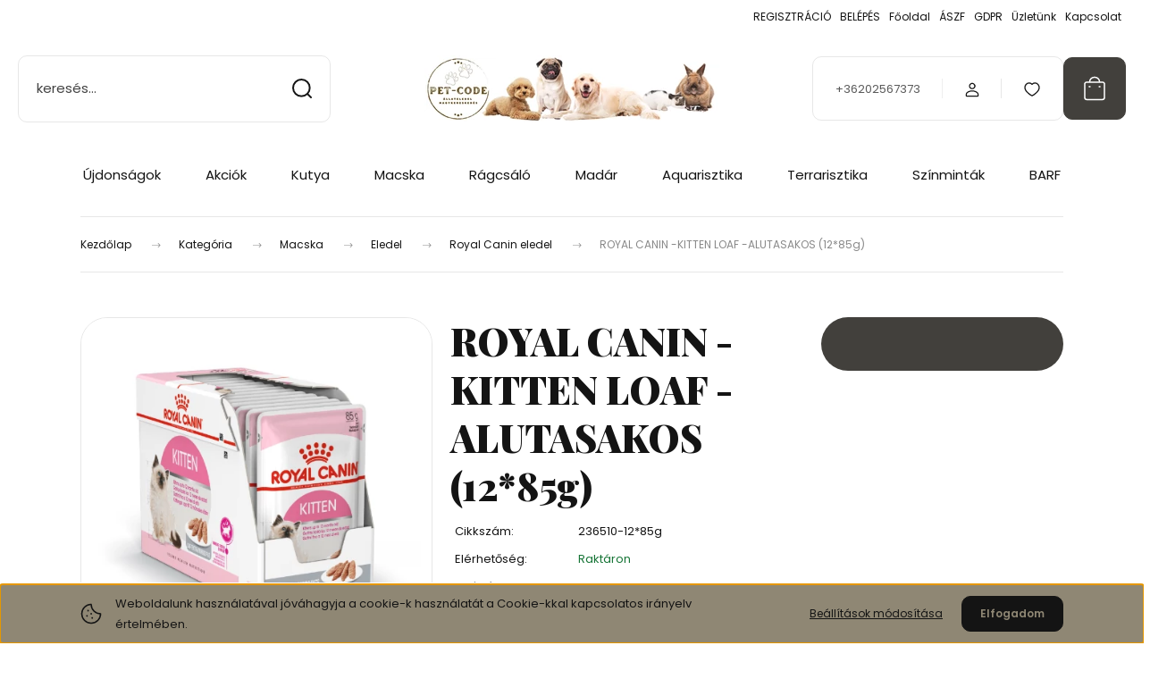

--- FILE ---
content_type: text/html; charset=UTF-8
request_url: https://www.petcode.hu/royal-canin-kitten-loaf-alutasakos-1285g-496
body_size: 28531
content:
<!DOCTYPE html>
<html lang="hu" dir="ltr">
<head>
    <title>ROYAL CANIN -KITTEN LOAF -ALUTASAKOS (12*85g) - Royal Canin eledel</title>
    <meta charset="utf-8">
    <meta name="keywords" content="ROYAL CANIN -KITTEN LOAF -ALUTASAKOS (12*85g), Pet-Code Kft, kutya, macska, rágcsáló, madár, hal, aqurisztika, terrarisztika, hüllő, eledel, jutalomfalat, fekhely, tál, ruha, nyakörv, póráz, játék, fésű, kefe, szállító táska, kaparófa, karomvágó, eleség, ház, odu, fogkoptató, hám, széna, forgács, homok, vitamin, kalitka, fém, műanyag">
    <meta name="description" content="Royal Canin,	eledel,	macska,	macskaeledel,	alutasakos,	nedves,	nedves eledel,		kitten loaf alutasakos,	cica,
">
    <meta name="robots" content="index, follow">
    <link rel="image_src" href="https://petcode.cdn.shoprenter.hu/custom/petcode/image/data/product/236510.png.webp?lastmod=1694509895.1570522623">
    <meta property="og:title" content="ROYAL CANIN -KITTEN LOAF -ALUTASAKOS (12*85g)" />
    <meta property="og:type" content="product" />
    <meta property="og:url" content="https://www.petcode.hu/royal-canin-kitten-loaf-alutasakos-1285g-496" />
    <meta property="og:image" content="https://petcode.cdn.shoprenter.hu/custom/petcode/image/cache/w955h500/product/236510.png.webp?lastmod=1694509895.1570522623" />
    <meta property="og:description" content="KITTEN INSTINCTIVE LOAF  (12*85g)HU - Teljes értékű táp kölyökmacskák részére, a növekedés második szakaszában 12 hónapos korig (pépes állagú) AZ IMMUNRENDSZER TÁMOGATÁSAÖsszetétele..." />
    <link href="https://petcode.cdn.shoprenter.hu/custom/petcode/image/data/png/logok/petcodelogo1.png?lastmod=1687869316.1570522623" rel="icon" />
    <link href="https://petcode.cdn.shoprenter.hu/custom/petcode/image/data/png/logok/petcodelogo1.png?lastmod=1687869316.1570522623" rel="apple-touch-icon" />
    <base href="https://www.petcode.hu:443" />

    <meta name="viewport" content="width=device-width, initial-scale=1">
            <style>
            :root {

--global-color: #42403c;
--bs-body-bg: #ffffff;
--highlight-color: #8f8774;
--price-special-color: #A84747;

--corner_10: 10px;
--corner_30: calc(var(--corner_10) * 3);
--corner_50: calc(var(--corner_10) * 5);


    
                        --text-on-primary: rgb(255,255,255);
            --rgb-text-on-primary: 255,255,255;
                            --tick-on-primary: url("data:image/svg+xml,%3csvg xmlns='http://www.w3.org/2000/svg' viewBox='0 0 20 20'%3e%3cpath fill='none' stroke='%23FFFFFF' stroke-linecap='round' stroke-linejoin='round' stroke-width='3' d='m6 10 3 3 6-6'/%3e%3c/svg%3e");
                                        --select-arrow-on-primary: url("data:image/svg+xml,%3Csvg xmlns='http://www.w3.org/2000/svg' viewBox='0 0 16 16'%3E%3Cpath fill='none' opacity='0.5' stroke='%23FFFFFF' stroke-linecap='round' stroke-linejoin='round' stroke-width='2' d='m2 5 6 6 6-6'/%3E%3C/svg%3E");
                                        --radio-on-primary: url("data:image/svg+xml,%3Csvg xmlns='http://www.w3.org/2000/svg' viewBox='-4 -4 8 8'%3E%3Ccircle r='2' fill='%23FFFFFF'/%3E%3C/svg%3E");
                        
                        --text-on-body-bg: rgb(20,20,20);
            --rgb-text-on-body-bg: 20,20,20;
                            --tick-on-body-bg: url("data:image/svg+xml,%3csvg xmlns='http://www.w3.org/2000/svg' viewBox='0 0 20 20'%3e%3cpath fill='none' stroke='%23141414' stroke-linecap='round' stroke-linejoin='round' stroke-width='3' d='m6 10 3 3 6-6'/%3e%3c/svg%3e");
                                        --select-arrow-on-body-bg: url("data:image/svg+xml,%3Csvg xmlns='http://www.w3.org/2000/svg' viewBox='0 0 16 16'%3E%3Cpath fill='none' opacity='0.5' stroke='%23141414' stroke-linecap='round' stroke-linejoin='round' stroke-width='2' d='m2 5 6 6 6-6'/%3E%3C/svg%3E");
                                        --radio-on-body-bg: url("data:image/svg+xml,%3Csvg xmlns='http://www.w3.org/2000/svg' viewBox='-4 -4 8 8'%3E%3Ccircle r='2' fill='%23141414'/%3E%3C/svg%3E");
                        
                        --text-on-highlight: rgb(20,20,20);
            --rgb-text-on-highlight: 20,20,20;
                            --tick-on-highlight: url("data:image/svg+xml,%3csvg xmlns='http://www.w3.org/2000/svg' viewBox='0 0 20 20'%3e%3cpath fill='none' stroke='%23141414' stroke-linecap='round' stroke-linejoin='round' stroke-width='3' d='m6 10 3 3 6-6'/%3e%3c/svg%3e");
                                                
                        --text-on-price_special: rgb(255,255,255);
            --rgb-text-on-price_special: 255,255,255;
                                                
}        </style>
        <link rel="preconnect" href="https://fonts.gstatic.com" />
<link rel="preload" as="style" href="https://fonts.googleapis.com/css2?family=Playfair+Display:ital,wght@0,400..900;1,400..900&family=Poppins:ital,wght@0,400;0,600;0,700;1,400;1,600;1,700&display=swap" />
<link rel="stylesheet" href="https://fonts.googleapis.com/css2?family=Playfair+Display:ital,wght@0,400..900;1,400..900&family=Poppins:ital,wght@0,400;0,600;0,700;1,400;1,600;1,700&display=swap" media="print" onload="this.media='all'" />
<noscript>
    <link rel="stylesheet" href="https://fonts.googleapis.com/css2?family=Playfair+Display:ital,wght@0,400..900;1,400..900&family=Poppins:ital,wght@0,400;0,600;0,700;1,400;1,600;1,700&display=swap" />
</noscript>        <link rel="stylesheet" href="https://petcode.cdn.shoprenter.hu/catalog/view/theme/budapest_global/minified/template/assets/base.css?v=1750323653.1769090108.petcode">
        <link rel="stylesheet" href="https://petcode.cdn.shoprenter.hu/catalog/view/theme/budapest_global/minified/template/assets/component-slick.css?v=1711983033.1769090108.petcode">
        <link rel="stylesheet" href="https://petcode.cdn.shoprenter.hu/catalog/view/theme/budapest_global/minified/template/assets/product-card.css?v=1750323121.1769090108.petcode">
        <style>
            *,
            *::before,
            *::after {
                box-sizing: border-box;
            }

            h1, .h1 {
                font-weight: 900;
                font-size: 1.5625rem;
            }
            @media (min-width: 1200px) {
                h1, .h1 {
                    font-size: 2.625rem;
                }
            }
        </style>
                    <style>.edit-link {position: absolute;top: 0;right: 0;opacity: 0;width: 30px;height: 30px;font-size: 16px;color: #111111 !important;display: flex;justify-content: center;align-items: center;border: 1px solid rgba(0, 0, 0, 0.8);transition: none;background: rgba(255, 255, 255, 0.5);z-index: 1030;pointer-events: all;}.module-editable {position: relative;}.page-head-title:hover > .edit-link, .module-editable:hover > .edit-link, .product-card:hover .edit-link {opacity: 1;}.page-head-title:hover > .edit-link:hover, .module-editable:hover > .edit-link:hover, .product-card:hover .edit-link:hover {background: rgba(255, 255, 255, 1);}</style>
                                    <link rel="stylesheet" href="https://petcode.cdn.shoprenter.hu/catalog/view/theme/budapest_global/minified/template/assets/component-secondary-image.css?v=1708619885.1769090108.petcode">
                    
                <link href="https://www.petcode.hu/royal-canin-kitten-loaf-alutasakos-1285g-496" rel="canonical">
    

        <script>
        window.nonProductQuality = 80;
    </script>
    <script src="https://petcode.cdn.shoprenter.hu/catalog/view/javascript/vendor/jquery/3.7.1/js/jquery.min.js?v=1706895543"></script>

                
        <!-- Header JavaScript codes -->
            <link rel="preload" href="https://petcode.cdn.shoprenter.hu/web/compiled/js/base.js?v=1769069092" as="script" />
        <script src="https://petcode.cdn.shoprenter.hu/web/compiled/js/base.js?v=1769069092" defer></script>
                    <link rel="preload" href="https://petcode.cdn.shoprenter.hu/web/compiled/js/fragment_loader.js?v=1769069092" as="script" />
        <script src="https://petcode.cdn.shoprenter.hu/web/compiled/js/fragment_loader.js?v=1769069092" defer></script>
                    <link rel="preload" href="https://petcode.cdn.shoprenter.hu/web/compiled/js/nanobar.js?v=1769069092" as="script" />
        <script src="https://petcode.cdn.shoprenter.hu/web/compiled/js/nanobar.js?v=1769069092" defer></script>
                    <!-- Header jQuery onLoad scripts -->
    <script>var BASEURL='https://www.petcode.hu';Currency={"symbol_left":"","symbol_right":" Ft","decimal_place":0,"decimal_point":",","thousand_point":".","currency":"HUF","value":1};var ShopRenter=ShopRenter||{};ShopRenter.product={"id":496,"sku":"236510-12*85g","currency":"HUF","unitName":"db","price":0,"name":"ROYAL CANIN -KITTEN LOAF -ALUTASAKOS (12*85g)","brand":"Royal Canin","currentVariant":[],"parent":{"id":496,"sku":"236510-12*85g","unitName":"db","price":0,"name":"ROYAL CANIN -KITTEN LOAF -ALUTASAKOS (12*85g)"}};$(document).ready(function(){});window.addEventListener('load',function(){});</script><script src="https://petcode.cdn.shoprenter.hu/web/compiled/js/vue/manifest.bundle.js?v=1769069090"></script><script>var ShopRenter=ShopRenter||{};ShopRenter.onCartUpdate=function(callable){document.addEventListener('cartChanged',callable)};ShopRenter.onItemAdd=function(callable){document.addEventListener('AddToCart',callable)};ShopRenter.onItemDelete=function(callable){document.addEventListener('deleteCart',callable)};ShopRenter.onSearchResultViewed=function(callable){document.addEventListener('AuroraSearchResultViewed',callable)};ShopRenter.onSubscribedForNewsletter=function(callable){document.addEventListener('AuroraSubscribedForNewsletter',callable)};ShopRenter.onCheckoutInitiated=function(callable){document.addEventListener('AuroraCheckoutInitiated',callable)};ShopRenter.onCheckoutShippingInfoAdded=function(callable){document.addEventListener('AuroraCheckoutShippingInfoAdded',callable)};ShopRenter.onCheckoutPaymentInfoAdded=function(callable){document.addEventListener('AuroraCheckoutPaymentInfoAdded',callable)};ShopRenter.onCheckoutOrderConfirmed=function(callable){document.addEventListener('AuroraCheckoutOrderConfirmed',callable)};ShopRenter.onCheckoutOrderPaid=function(callable){document.addEventListener('AuroraOrderPaid',callable)};ShopRenter.onCheckoutOrderPaidUnsuccessful=function(callable){document.addEventListener('AuroraOrderPaidUnsuccessful',callable)};ShopRenter.onProductPageViewed=function(callable){document.addEventListener('AuroraProductPageViewed',callable)};ShopRenter.onMarketingConsentChanged=function(callable){document.addEventListener('AuroraMarketingConsentChanged',callable)};ShopRenter.onCustomerRegistered=function(callable){document.addEventListener('AuroraCustomerRegistered',callable)};ShopRenter.onCustomerLoggedIn=function(callable){document.addEventListener('AuroraCustomerLoggedIn',callable)};ShopRenter.onCustomerUpdated=function(callable){document.addEventListener('AuroraCustomerUpdated',callable)};ShopRenter.onCartPageViewed=function(callable){document.addEventListener('AuroraCartPageViewed',callable)};ShopRenter.customer={"userId":0,"userClientIP":"18.119.133.20","userGroupId":8,"customerGroupTaxMode":"gross","customerGroupPriceMode":"only_gross","email":"","phoneNumber":"","name":{"firstName":"","lastName":""}};ShopRenter.theme={"name":"budapest_global","family":"budapest","parent":""};ShopRenter.shop={"name":"petcode","locale":"hu","currency":{"code":"HUF","rate":1},"domain":"petcode.myshoprenter.hu"};ShopRenter.page={"route":"product\/product","queryString":"royal-canin-kitten-loaf-alutasakos-1285g-496"};ShopRenter.formSubmit=function(form,callback){callback();};let loadedAsyncScriptCount=0;function asyncScriptLoaded(position){loadedAsyncScriptCount++;if(position==='body'){if(document.querySelectorAll('.async-script-tag').length===loadedAsyncScriptCount){if(/complete|interactive|loaded/.test(document.readyState)){document.dispatchEvent(new CustomEvent('asyncScriptsLoaded',{}));}else{document.addEventListener('DOMContentLoaded',()=>{document.dispatchEvent(new CustomEvent('asyncScriptsLoaded',{}));});}}}}</script><script type="text/javascript"src="https://petcode.cdn.shoprenter.hu/web/compiled/js/vue/customerEventDispatcher.bundle.js?v=1769069090"></script>                
            
            <script>window.dataLayer=window.dataLayer||[];function gtag(){dataLayer.push(arguments)};var ShopRenter=ShopRenter||{};ShopRenter.config=ShopRenter.config||{};ShopRenter.config.googleConsentModeDefaultValue="denied";</script>                        <script type="text/javascript" src="https://petcode.cdn.shoprenter.hu/web/compiled/js/vue/googleConsentMode.bundle.js?v=1769069090"></script>

            
            
            
            
            
    
</head>
<body id="body" class="page-body product-page-body budapest_global-body" role="document">
<script>ShopRenter.theme.breakpoints={'xs':0,'sm':576,'md':768,'lg':992,'xl':1200,'xxl':1400}</script>
                    

    <div class="nanobar-cookie-icon js-hidden-nanobar-button">
        <svg xmlns="http://www.w3.org/2000/svg" width="24" height="24" viewBox="0 0 24 24" fill="none">
    <path d="M7.38066 14.1465C7.33069 14.1463 7.28277 14.1663 7.24765 14.2018C7.21254 14.2374 7.19318 14.2856 7.19392 14.3355C7.19431 14.4398 7.27873 14.5242 7.383 14.5246C7.45055 14.5242 7.51275 14.4878 7.54616 14.4291C7.57957 14.3704 7.57913 14.2983 7.54499 14.24C7.51086 14.1817 7.44821 14.146 7.38066 14.1465" stroke="currentColor" stroke-width="1.5" stroke-linecap="round" stroke-linejoin="round"/>
    <path d="M8.54765 8.31052C8.49768 8.31039 8.44976 8.33035 8.41464 8.36591C8.37953 8.40146 8.36017 8.44963 8.36091 8.49959C8.3613 8.60386 8.44573 8.68828 8.54999 8.68867C8.65441 8.68803 8.73854 8.60285 8.7379 8.49843C8.73726 8.394 8.65208 8.30987 8.54765 8.31052" stroke="currentColor" stroke-width="1.5" stroke-linecap="round" stroke-linejoin="round"/>
    <path d="M13.2166 16.4804C13.1666 16.4803 13.1187 16.5003 13.0836 16.5358C13.0485 16.5714 13.0291 16.6196 13.0299 16.6695C13.0302 16.7738 13.1147 16.8582 13.2189 16.8586C13.3234 16.8579 13.4075 16.7728 13.4068 16.6683C13.4062 16.5639 13.321 16.4798 13.2166 16.4804" stroke="currentColor" stroke-width="1.5" stroke-linecap="round" stroke-linejoin="round"/>
    <path d="M12.0486 11.8105C11.9987 11.8104 11.9507 11.8304 11.9156 11.8659C11.8805 11.9015 11.8611 11.9496 11.8619 11.9996C11.8623 12.1039 11.9467 12.1883 12.051 12.1887C12.1185 12.1883 12.1807 12.1518 12.2141 12.0931C12.2475 12.0344 12.2471 11.9623 12.213 11.904C12.1788 11.8458 12.1162 11.8101 12.0486 11.8105" stroke="currentColor" stroke-width="1.5" stroke-linecap="round" stroke-linejoin="round"/>
    <path fill-rule="evenodd" clip-rule="evenodd" d="M12.0503 1.49609C12.0503 7.2975 16.7532 12.0005 22.5547 12.0005C22.5547 17.8019 17.8517 22.5048 12.0503 22.5048C6.24887 22.5048 1.5459 17.8019 1.5459 12.0005C1.5459 6.19906 6.24887 1.49609 12.0503 1.49609Z" stroke="currentColor" stroke-width="1.5" stroke-linecap="round" stroke-linejoin="round"/>
</svg>
    </div>
<!-- cached --><div class="nanobar-cookie-box nanobar position-fixed w-100 js-nanobar-first-login">
    <div class="container nanobar__container">
        <div class="row nanobar__container-row flex-column flex-sm-row align-items-center">
            <div class="nanobar__text col-12 col-12 col-sm-6 col-lg-8 justify-content-center justify-content-sm-start d-flex">
                                <span class="nanobar__cookie-icon d-none d-md-flex align-items-center"><svg xmlns="http://www.w3.org/2000/svg" width="24" height="24" viewBox="0 0 24 24" fill="none">
    <path d="M7.38066 14.1465C7.33069 14.1463 7.28277 14.1663 7.24765 14.2018C7.21254 14.2374 7.19318 14.2856 7.19392 14.3355C7.19431 14.4398 7.27873 14.5242 7.383 14.5246C7.45055 14.5242 7.51275 14.4878 7.54616 14.4291C7.57957 14.3704 7.57913 14.2983 7.54499 14.24C7.51086 14.1817 7.44821 14.146 7.38066 14.1465" stroke="currentColor" stroke-width="1.5" stroke-linecap="round" stroke-linejoin="round"/>
    <path d="M8.54765 8.31052C8.49768 8.31039 8.44976 8.33035 8.41464 8.36591C8.37953 8.40146 8.36017 8.44963 8.36091 8.49959C8.3613 8.60386 8.44573 8.68828 8.54999 8.68867C8.65441 8.68803 8.73854 8.60285 8.7379 8.49843C8.73726 8.394 8.65208 8.30987 8.54765 8.31052" stroke="currentColor" stroke-width="1.5" stroke-linecap="round" stroke-linejoin="round"/>
    <path d="M13.2166 16.4804C13.1666 16.4803 13.1187 16.5003 13.0836 16.5358C13.0485 16.5714 13.0291 16.6196 13.0299 16.6695C13.0302 16.7738 13.1147 16.8582 13.2189 16.8586C13.3234 16.8579 13.4075 16.7728 13.4068 16.6683C13.4062 16.5639 13.321 16.4798 13.2166 16.4804" stroke="currentColor" stroke-width="1.5" stroke-linecap="round" stroke-linejoin="round"/>
    <path d="M12.0486 11.8105C11.9987 11.8104 11.9507 11.8304 11.9156 11.8659C11.8805 11.9015 11.8611 11.9496 11.8619 11.9996C11.8623 12.1039 11.9467 12.1883 12.051 12.1887C12.1185 12.1883 12.1807 12.1518 12.2141 12.0931C12.2475 12.0344 12.2471 11.9623 12.213 11.904C12.1788 11.8458 12.1162 11.8101 12.0486 11.8105" stroke="currentColor" stroke-width="1.5" stroke-linecap="round" stroke-linejoin="round"/>
    <path fill-rule="evenodd" clip-rule="evenodd" d="M12.0503 1.49609C12.0503 7.2975 16.7532 12.0005 22.5547 12.0005C22.5547 17.8019 17.8517 22.5048 12.0503 22.5048C6.24887 22.5048 1.5459 17.8019 1.5459 12.0005C1.5459 6.19906 6.24887 1.49609 12.0503 1.49609Z" stroke="currentColor" stroke-width="1.5" stroke-linecap="round" stroke-linejoin="round"/>
</svg></span>
                                <div>Weboldalunk használatával jóváhagyja a cookie-k használatát a Cookie-kkal kapcsolatos irányelv értelmében.</div>
            </div>
            <div class="nanobar__buttons col-12 col-sm-6 col-lg-4 justify-content-center justify-content-sm-end d-flex">
                <button class="btn btn-link js-nanobar-settings-button">
                    Beállítások módosítása
                </button>
                <button class="btn btn-primary nanobar-btn js-nanobar-close-cookies" data-button-save-text="Beállítások mentése">
                    Elfogadom
                </button>
            </div>
        </div>
        <div class="nanobar__cookies js-nanobar-cookies flex-column flex-sm-row text-start" style="display: none;">
            <div class="form-check">
                <input class="form-check-input" type="checkbox" name="required_cookies" disabled checked />
                <label class="form-check-label">
                    Szükséges cookie-k
                    <div class="cookies-help-text">
                        Ezek a cookie-k segítenek abban, hogy a webáruház használható és működőképes legyen.
                    </div>
                </label>
            </div>
            <div class="form-check">
                <input id="marketing_cookies" class="form-check-input js-nanobar-marketing-cookies" type="checkbox" name="marketing_cookies"
                     checked />
                <label class="form-check-label" for="marketing_cookies" >
                    Marketing cookie-k
                    <div class="cookies-help-text">
                        Ezeket a cookie-k segítenek abban, hogy az Ön érdeklődési körének megfelelő reklámokat és termékeket jelenítsük meg a webáruházban.
                    </div>
                </label>
            </div>
        </div>
    </div>
</div>

<script>
    (function ($) {
        $(document).ready(function () {
            new AuroraNanobar.FirstLogNanobarCheckbox(jQuery('.js-nanobar-first-login'), 'bottom');
        });
    })(jQuery);
</script>
<!-- /cached -->
<!-- cached --><div class="nanobar position-fixed js-nanobar-free-shipping">
    <div class="container nanobar__container d-flex align-items-center justify-content-between">
        <div class="nanobar-text" style="font-weight: bold;"></div>
        <button type="button" class="btn btn-primary js-nanobar-close" aria-label="Close">
            <span aria-hidden="true">&times;</span>
        </button>
    </div>
</div>

<script>$(document).ready(function(){document.nanobarInstance=new AuroraNanobar.FreeShippingNanobar($('.js-nanobar-free-shipping'),'bottom','500','','1');});</script><!-- /cached -->
        
                    <div class="layout-wrapper">
                                                            <div id="section-header" class="section-wrapper ">
    
        
    <link rel="stylesheet" href="https://petcode.cdn.shoprenter.hu/catalog/view/theme/budapest_global/minified/template/assets/header.css?v=1726589168.1769090108.petcode">
    <div class="header">
        
        <div class="header-top d-none d-lg-flex">
            <div class="container-wide header-top-row">
                    <!-- cached -->
<ul class="list-unstyled headermenu-list">
                <li class="headermenu-list__item nav-item">
            <a
                href="https://www.petcode.hu/customer/register"
                target="_self"
                class="nav-link"
                title="REGISZTRÁCIÓ"
            >
                REGISZTRÁCIÓ
            </a>
                    </li>
            <li class="headermenu-list__item nav-item">
            <a
                href="https://www.petcode.hu/customer/login"
                target="_self"
                class="nav-link"
                title="BELÉPÉS"
            >
                BELÉPÉS
            </a>
                    </li>
            <li class="headermenu-list__item nav-item">
            <a
                href="https://www.petcode.hu"
                target="_self"
                class="nav-link"
                title="Főoldal"
            >
                Főoldal
            </a>
                    </li>
            <li class="headermenu-list__item nav-item">
            <a
                href="https://www.petcode.hu/szallitas_6"
                target="_self"
                class="nav-link"
                title="ÁSZF"
            >
                ÁSZF
            </a>
                    </li>
            <li class="headermenu-list__item nav-item">
            <a
                href="https://www.petcode.hu/pet-code-gdpr"
                target="_self"
                class="nav-link"
                title="GDPR"
            >
                GDPR
            </a>
                    </li>
            <li class="headermenu-list__item nav-item dropdown">
            <a
                href="https://www.petcode.hu/rolunk_4"
                target="_self"
                class="nav-link dropdown-toggle"
                title="Üzletünk"
            >
                Üzletünk
            </a>
                                            <ul class="dropdown-hover-menu">
                    <svg class="headermenu-dropdown-shape" width="46" height="19" viewBox="0 0 46 19" fill="none" xmlns="http://www.w3.org/2000/svg">
                        <path fill-rule="evenodd" clip-rule="evenodd" d="M10 0C4.47715 0 0 4.47715 0 10V19C0 13.4772 4.47715 9 10 9H45.9506C45.4489 3.94668 41.1853 0 36 0H10Z" fill="currentColor"/>
                    </svg>
                                            <li class="headermenu-list__item dropdown-item">
                            <a href="https://www.petcode.hu/hibabejelentes_8" title="Hibabejelentés" target="_self">
                                Hibabejelentés
                            </a>
                        </li>
                                            <li class="headermenu-list__item dropdown-item">
                            <a href="https://www.petcode.hu/index.php?route=information/sitemap" title="Oldaltérkép" target="_self">
                                Oldaltérkép
                            </a>
                        </li>
                                    </ul>
                    </li>
            <li class="headermenu-list__item nav-item">
            <a
                href="https://www.petcode.hu/index.php?route=information/contact"
                target="_self"
                class="nav-link"
                title="Kapcsolat"
            >
                Kapcsolat
            </a>
                    </li>
    </ul>

    <!-- /cached -->
                    
                    
            </div>
        </div>
        <div class="header-middle">
            <div class="container-wide header-middle-container">
                <div class="header-middle-row">
                                            <div id="js-mobile-navbar" class="d-flex d-lg-none">
                            <button id="js-hamburger-icon" class="d-flex-center btn btn-primary" aria-label="mobile menu">
                                <span class="hamburger-icon position-relative">
                                    <span class="hamburger-icon-line position-absolute line-1"></span>
                                    <span class="hamburger-icon-line position-absolute line-2"></span>
                                    <span class="hamburger-icon-line position-absolute line-3"></span>
                                </span>
                            </button>
                        </div>
                                            <div class="header-navbar-search">
                                                            <div class="dropdown search-module d-flex header-navbar-top-right-item">
                                    <div class="input-group">
                                        <input class="search-module__input form-control form-control-lg disableAutocomplete" type="text" placeholder="keresés..." value=""
                                               id="filter_keyword"
                                               onclick="this.value=(this.value==this.defaultValue)?'':this.value;"/>
                                        <span class="search-button-append d-flex position-absolute h-100">
                                            <button class="btn" type="button" onclick="moduleSearch();" aria-label="Keresés">
                                                <svg xmlns="http://www.w3.org/2000/svg" width="22" height="22" viewBox="0 0 22 22" fill="none">
    <path d="M21 21L16.9375 16.9375M10.3338 19.6675C5.17875 19.6675 1 15.4888 1 10.3338C1 5.17875 5.17875 1 10.3338 1C15.4888 1 19.6675 5.17875 19.6675 10.3338C19.6675 15.4888 15.4888 19.6675 10.3338 19.6675Z" stroke="currentColor" stroke-width="2" stroke-linecap="round" stroke-linejoin="round"/>
</svg>
                                            </button>
                                        </span>
                                    </div>
                                    <input type="hidden" id="filter_description" value="1"/>
                                    <input type="hidden" id="search_shopname" value="petcode"/>
                                    <div id="results" class="dropdown-menu search-results"></div>
                                </div>
                                                    </div>


                        <a href="/" class="header-logo" title="Kezdőlap">
                                                            <img
    src='https://petcode.cdn.shoprenter.hu/custom/petcode/image/cache/w330h75/png/logok/pcallatoslogo.png.webp?lastmod=0.1570522623'

    
            width="330"
    
            height="75"
    
            class="header-logo-img"
    
    
    alt="Pet-Code Kft."

    
    
    />

                                                    </a>


                    <div class="header-middle-right">
                        <div class="header-middle-right-wrapper d-flex align-items-center">
                                                    <a class="header-middle__phone d-none d-lg-block position-relative" href="tel:+36202567373">+36202567373</a>
                                                                                                            <div id="header-middle-login" class="header-middle-right-box d-none d-lg-flex position-relative">
                                    <ul class="list-unstyled login-list">
                                                                                    <li class="nav-item">
                                                <a class="nav-link header-middle-right-box-link" href="index.php?route=account/login" title="Belépés / Regisztráció">
                                                    <span class="header-user-icon">
                                                        <svg xmlns="http://www.w3.org/2000/svg" width="19" height="20" viewBox="0 0 19 20" fill="none">
    <path fill-rule="evenodd" clip-rule="evenodd" d="M11.9749 2.52513C13.3417 3.89197 13.3417 6.10804 11.9749 7.47488C10.6081 8.84172 8.39199 8.84172 7.02515 7.47488C5.65831 6.10804 5.65831 3.89197 7.02515 2.52513C8.39199 1.15829 10.6081 1.15829 11.9749 2.52513Z" stroke="currentColor" stroke-width="1.5" stroke-linecap="round" stroke-linejoin="round"/>
    <path fill-rule="evenodd" clip-rule="evenodd" d="M1.5 16.5V17.5C1.5 18.052 1.948 18.5 2.5 18.5H16.5C17.052 18.5 17.5 18.052 17.5 17.5V16.5C17.5 13.474 13.548 11.508 9.5 11.508C5.452 11.508 1.5 13.474 1.5 16.5Z" stroke="currentColor" stroke-width="1.5" stroke-linecap="round" stroke-linejoin="round"/>
</svg>
                                                    </span>
                                                </a>
                                            </li>
                                                                            </ul>
                                </div>
                                                    
                                                        <div id="header-middle-wishlist" class="header-middle-right-box d-none d-lg-flex position-relative">
                                <hx:include src="/_fragment?_path=_format%3Dhtml%26_locale%3Den%26_controller%3Dmodule%252Fwishlist&amp;_hash=pJuiDN6pvtEodlM2IQmMW57og5QI8FPlQfiuF5f2Q5E%3D"></hx:include>
                            </div>
                                                </div>
                        <div id="js-cart" class="header-middle-right-box position-relative">
                            <hx:include src="/_fragment?_path=_format%3Dhtml%26_locale%3Den%26_controller%3Dmodule%252Fcart&amp;_hash=8A%2FnYcWuWcVkDQOC0jeiBG9tKlL7gEvzl9Poh46CObo%3D"></hx:include>
                        </div>
                    </div>
                </div>
            </div>
        </div>
        <div class="header-bottom d-none d-lg-block">
            <div class="container-wide">
                    <div id="module_category_wrapper" class="module-category-wrapper">
        <div
            id="category"
            class="module content-module header-position category-module">
                        <div class="module-body">
                            <div id="category-nav">
            


<ul class="list-unstyled category category-menu sf-menu sf-horizontal builded">
    <li id="cat_134" class="nav-item item category-list module-list even">
    <a href="https://www.petcode.hu/ujdonsagok-134" class="nav-link">
                Újdonságok
    </a>
    </li><li id="cat_149" class="nav-item item category-list module-list odd">
    <a href="https://www.petcode.hu/akciok-149" class="nav-link">
                Akciók
    </a>
    </li><li id="cat_20" class="nav-item item category-list module-list parent even">
    <a href="https://www.petcode.hu/kutya-20" class="nav-link">
                Kutya
    </a>
            <ul class="list-unstyled flex-column children"><li id="cat_124" class="nav-item item category-list module-list even">
    <a href="https://www.petcode.hu/kutya-20/ekszerek-masnik-kiegeszitok-124" class="nav-link">
                Ékszerek, masnik, kiegészítők
    </a>
    </li><li id="cat_176" class="nav-item item category-list module-list odd">
    <a href="https://www.petcode.hu/kutya-20/etrend-kiegeszito-176" class="nav-link">
                Étrend-kiegészítő
    </a>
    </li><li id="cat_172" class="nav-item item category-list module-list even">
    <a href="https://www.petcode.hu/kutya-20/sampon-172" class="nav-link">
                Sampon 
    </a>
    </li><li id="cat_126" class="nav-item item category-list module-list odd">
    <a href="https://www.petcode.hu/kutya-20/szajkosar-126" class="nav-link">
                Szájkosár
    </a>
    </li><li id="cat_26" class="nav-item item category-list module-list parent even">
    <a href="https://www.petcode.hu/kutya-20/eledel-26" class="nav-link">
                Eledel
    </a>
            <ul class="list-unstyled flex-column children"><li id="cat_168" class="nav-item item category-list module-list even">
    <a href="https://www.petcode.hu/kutya-20/eledel-26/fine-dog-eledel-168" class="nav-link">
                Fine Dog eledel
    </a>
    </li><li id="cat_152" class="nav-item item category-list module-list odd">
    <a href="https://www.petcode.hu/kutya-20/eledel-26/monge-eledel-152" class="nav-link">
                Monge eledel
    </a>
    </li><li id="cat_153" class="nav-item item category-list module-list even">
    <a href="https://www.petcode.hu/kutya-20/eledel-26/royal-canin-eledel-153" class="nav-link">
                Royal Canin eledel
    </a>
    </li></ul>
    </li><li id="cat_60" class="nav-item item category-list module-list odd">
    <a href="https://www.petcode.hu/kutya-20/jutalomfalat-60" class="nav-link">
                Jutalomfalat
    </a>
    </li><li id="cat_61" class="nav-item item category-list module-list parent even">
    <a href="https://www.petcode.hu/kutya-20/fekhely-61" class="nav-link">
                Fekhely
    </a>
            <ul class="list-unstyled flex-column children"><li id="cat_162" class="nav-item item category-list module-list even">
    <a href="https://www.petcode.hu/kutya-20/fekhely-61/amanda-162" class="nav-link">
                AMANDA - OVÁLIS FEKHELY VATELINES PEREMMEL
    </a>
    </li><li id="cat_144" class="nav-item item category-list module-list odd">
    <a href="https://www.petcode.hu/kutya-20/fekhely-61/bonnie-144" class="nav-link">
                BONNIE - OVÁLIS PÁRNA SZIVACS TÖLTETTEL
    </a>
    </li><li id="cat_136" class="nav-item item category-list module-list even">
    <a href="https://www.petcode.hu/kutya-20/fekhely-61/bujozsak-136" class="nav-link">
                Bújózsák
    </a>
    </li><li id="cat_146" class="nav-item item category-list module-list odd">
    <a href="https://www.petcode.hu/kutya-20/fekhely-61/nicole-146" class="nav-link">
                NICOLE - TÉGLALAP ALAKÚ TAKARÓ, VATELIN LAPPAL
    </a>
    </li><li id="cat_182" class="nav-item item category-list module-list even">
    <a href="https://www.petcode.hu/kutya-20/fekhely-61/nina-182" class="nav-link">
                NINA - TÉGLALAP FEKHELY VATELINES PEREMMEL, KISPÁRNÁVAL
    </a>
    </li><li id="cat_188" class="nav-item item category-list module-list odd">
    <a href="https://www.petcode.hu/kutya-20/fekhely-61/noxyma-papucs-alaku-fekhely-vatelines-peremmel-188" class="nav-link">
                NOXYMA -PAPUCS ALAKÚ FEKHELY VATELINES PEREMMEL
    </a>
    </li><li id="cat_132" class="nav-item item category-list module-list even">
    <a href="https://www.petcode.hu/kutya-20/fekhely-61/rodeo-impregnalt-teglalap-alaku-szivacs-matrac-132" class="nav-link">
                RODEO - 3 VAGY 5CM-ES IMPREGNÁLT SZIVACSMATRAC
    </a>
    </li><li id="cat_184" class="nav-item item category-list module-list odd">
    <a href="https://www.petcode.hu/kutya-20/fekhely-61/roxy-184" class="nav-link">
                ROXY -KÖR FEKHELY VATELINES PEREMMEL
    </a>
    </li><li id="cat_191" class="nav-item item category-list module-list even">
    <a href="https://www.petcode.hu/kutya-20/fekhely-61/rubin-kor-alaku-vatelines-parna-191" class="nav-link">
                RUBIN -KÖR ALAKÚ VATELINES PÁRNA
    </a>
    </li><li id="cat_112" class="nav-item item category-list module-list odd">
    <a href="https://www.petcode.hu/kutya-20/fekhely-61/magic-oval-fekehely-szivacs-peremmel-112" class="nav-link">
                MAGIC - OVÁLIS FEKHELY SZIVACS PEREMMEL
    </a>
    </li><li id="cat_115" class="nav-item item category-list module-list even">
    <a href="https://www.petcode.hu/kutya-20/fekhely-61/melanie-ovalis-tomott-kutyaparna-115" class="nav-link">
                MELANIE - OVÁLIS PÁRNA VATELIN TÖLTETTEL
    </a>
    </li><li id="cat_123" class="nav-item item category-list module-list odd">
    <a href="https://www.petcode.hu/kutya-20/fekhely-61/jurta-sator-alaku-fekhely-123" class="nav-link">
                JURTA - SÁTOR ALAKÚ FEKHELY VATELINES PÁRNÁVAL
    </a>
    </li><li id="cat_129" class="nav-item item category-list module-list even">
    <a href="https://www.petcode.hu/kutya-20/fekhely-61/bujo-129" class="nav-link">
                BÚJÓ - SZIVACS KUCKÓ VATELINES PÁRNÁVAL
    </a>
    </li></ul>
    </li><li id="cat_67" class="nav-item item category-list module-list odd">
    <a href="https://www.petcode.hu/kutya-20/szallito-taska-67" class="nav-link">
                Szállító táska, autós ülésvédő
    </a>
    </li><li id="cat_64" class="nav-item item category-list module-list even">
    <a href="https://www.petcode.hu/kutya-20/kutyapelenka-64" class="nav-link">
                Kutyapelenka
    </a>
    </li><li id="cat_68" class="nav-item item category-list module-list odd">
    <a href="https://www.petcode.hu/kutya-20/mutet-utani-galler-nedves-tisztitokendo-cumisuveg-68" class="nav-link">
                Műtét utáni gallér, nedves tisztítókendő, cumisüveg
    </a>
    </li><li id="cat_62" class="nav-item item category-list module-list even">
    <a href="https://www.petcode.hu/kutya-20/nyakorv-ham-poraz-62" class="nav-link">
                Nyakörv, hám, póráz
    </a>
    </li><li id="cat_63" class="nav-item item category-list module-list odd">
    <a href="https://www.petcode.hu/kutya-20/jatek-63" class="nav-link">
                Játék
    </a>
    </li><li id="cat_65" class="nav-item item category-list module-list even">
    <a href="https://www.petcode.hu/kutya-20/fem-muanyag-tal-65" class="nav-link">
                Fém, műanyag tál
    </a>
    </li><li id="cat_66" class="nav-item item category-list module-list parent odd">
    <a href="https://www.petcode.hu/kutya-20/ruha-66" class="nav-link">
                Ruha
    </a>
            <ul class="list-unstyled flex-column children"><li id="cat_122" class="nav-item item category-list module-list even">
    <a href="https://www.petcode.hu/kutya-20/ruha-66/esokabat-122" class="nav-link">
                Esőkabát
    </a>
    </li><li id="cat_120" class="nav-item item category-list module-list odd">
    <a href="https://www.petcode.hu/kutya-20/ruha-66/kutyapulover-120" class="nav-link">
                Kutyapulóver
    </a>
    </li><li id="cat_121" class="nav-item item category-list module-list even">
    <a href="https://www.petcode.hu/kutya-20/ruha-66/teli-kutyakabat-121" class="nav-link">
                Téli kutyakabát
    </a>
    </li></ul>
    </li><li id="cat_27" class="nav-item item category-list module-list even">
    <a href="https://www.petcode.hu/kutya-20/fesu-kefe-karomvago-27" class="nav-link">
                Fésű, kefe, karomvágó
    </a>
    </li></ul>
    </li><li id="cat_18" class="nav-item item category-list module-list parent odd">
    <a href="https://www.petcode.hu/macska-18" class="nav-link">
                Macska
    </a>
            <ul class="list-unstyled flex-column children"><li id="cat_177" class="nav-item item category-list module-list even">
    <a href="https://www.petcode.hu/macska-18/etrend-kiegeszito-177" class="nav-link">
                Étrend-kiegészítő
    </a>
    </li><li id="cat_173" class="nav-item item category-list module-list odd">
    <a href="https://www.petcode.hu/macska-18/sampon-173" class="nav-link">
                Sampon
    </a>
    </li><li id="cat_46" class="nav-item item category-list module-list parent even">
    <a href="https://www.petcode.hu/macska-18/eledel-46" class="nav-link">
                Eledel
    </a>
            <ul class="list-unstyled flex-column children"><li id="cat_170" class="nav-item item category-list module-list even">
    <a href="https://www.petcode.hu/macska-18/eledel-46/fine-cat-eledel-170" class="nav-link">
                Fine Cat eledel
    </a>
    </li><li id="cat_154" class="nav-item item category-list module-list odd">
    <a href="https://www.petcode.hu/macska-18/eledel-46/monge-eledel-154" class="nav-link">
                Monge eledel
    </a>
    </li><li id="cat_155" class="nav-item item category-list module-list even">
    <a href="https://www.petcode.hu/macska-18/eledel-46/royal-canin-eledel-155" class="nav-link">
                Royal Canin eledel
    </a>
    </li></ul>
    </li><li id="cat_69" class="nav-item item category-list module-list odd">
    <a href="https://www.petcode.hu/macska-18/jutalomfalat-69" class="nav-link">
                Jutalomfalat
    </a>
    </li><li id="cat_70" class="nav-item item category-list module-list parent even">
    <a href="https://www.petcode.hu/macska-18/fekhely-70" class="nav-link">
                Fekhely
    </a>
            <ul class="list-unstyled flex-column children"><li id="cat_145" class="nav-item item category-list module-list even">
    <a href="https://www.petcode.hu/macska-18/fekhely-70/bonnie-145" class="nav-link">
                BONNIE - OVÁLIS PÁRNA SZIVACS TÖLTETTEL
    </a>
    </li><li id="cat_130" class="nav-item item category-list module-list odd">
    <a href="https://www.petcode.hu/macska-18/fekhely-70/bujo-130" class="nav-link">
                BÚJÓ - SZIVACS KUCKÓ VATELINES PÁRNÁVAL
    </a>
    </li><li id="cat_135" class="nav-item item category-list module-list even">
    <a href="https://www.petcode.hu/macska-18/fekhely-70/bujozsak-135" class="nav-link">
                Bújózsák
    </a>
    </li><li id="cat_148" class="nav-item item category-list module-list odd">
    <a href="https://www.petcode.hu/macska-18/fekhely-70/jurta-148" class="nav-link">
                JURTA - SÁTOR ALAKÚ FEKHELY VATELINES PÁRNÁVAL
    </a>
    </li><li id="cat_147" class="nav-item item category-list module-list even">
    <a href="https://www.petcode.hu/macska-18/fekhely-70/nicole-147" class="nav-link">
                NICOLE - TÉGLALAP ALAKÚ TAKARÓ, VATELIN LAPPAL
    </a>
    </li><li id="cat_189" class="nav-item item category-list module-list odd">
    <a href="https://www.petcode.hu/macska-18/fekhely-70/noxyma-papucs-alaku-fekhely-vatelines-peremmel-189" class="nav-link">
                NOXYMA -PAPUCS ALAKÚ FEKHELY VATELINES PEREMMEL
    </a>
    </li><li id="cat_186" class="nav-item item category-list module-list even">
    <a href="https://www.petcode.hu/macska-18/fekhely-70/roxy-186" class="nav-link">
                ROXY -KÖR FEKHELY VATELINES PEREMMEL
    </a>
    </li><li id="cat_192" class="nav-item item category-list module-list odd">
    <a href="https://www.petcode.hu/macska-18/fekhely-70/rubin-kor-alaku-vatelines-parna-192" class="nav-link">
                RUBIN -KÖR ALAKÚ VATELINES PÁRNA
    </a>
    </li></ul>
    </li><li id="cat_71" class="nav-item item category-list module-list odd">
    <a href="https://www.petcode.hu/macska-18/szallito-taska-71" class="nav-link">
                Szállító táska, autós ülésvédő
    </a>
    </li><li id="cat_72" class="nav-item item category-list module-list even">
    <a href="https://www.petcode.hu/macska-18/mutet-utani-galler-nedves-tisztitokendo-cumisuveg-72" class="nav-link">
                Műtét utáni gallér, nedves tisztítókendő, cumisüveg
    </a>
    </li><li id="cat_73" class="nav-item item category-list module-list odd">
    <a href="https://www.petcode.hu/macska-18/nyakorv-ham-poraz-73" class="nav-link">
                Nyakörv, hám, póráz
    </a>
    </li><li id="cat_74" class="nav-item item category-list module-list even">
    <a href="https://www.petcode.hu/macska-18/jatek-74" class="nav-link">
                Játék
    </a>
    </li><li id="cat_75" class="nav-item item category-list module-list odd">
    <a href="https://www.petcode.hu/macska-18/fem-es-muanyag-tal-75" class="nav-link">
                Fém és műanyag tál
    </a>
    </li><li id="cat_76" class="nav-item item category-list module-list even">
    <a href="https://www.petcode.hu/macska-18/fesu-kefe-karomvago-76" class="nav-link">
                Fésű, kefe, karomvágó
    </a>
    </li><li id="cat_77" class="nav-item item category-list module-list odd">
    <a href="https://www.petcode.hu/macska-18/kaparofa-77" class="nav-link">
                Kaparófa
    </a>
    </li><li id="cat_78" class="nav-item item category-list module-list even">
    <a href="https://www.petcode.hu/macska-18/macskaalom-78" class="nav-link">
                Macskaalom
    </a>
    </li></ul>
    </li><li id="cat_57" class="nav-item item category-list module-list parent even">
    <a href="https://www.petcode.hu/ragcsalo-57" class="nav-link">
                Rágcsáló
    </a>
            <ul class="list-unstyled flex-column children"><li id="cat_128" class="nav-item item category-list module-list even">
    <a href="https://www.petcode.hu/ragcsalo-57/felszereles-128" class="nav-link">
                Felszerelés
    </a>
    </li><li id="cat_127" class="nav-item item category-list module-list odd">
    <a href="https://www.petcode.hu/ragcsalo-57/haz-bujo-odu-127" class="nav-link">
                Ház, bújó, odu
    </a>
    </li><li id="cat_79" class="nav-item item category-list module-list even">
    <a href="https://www.petcode.hu/ragcsalo-57/eleseg-79" class="nav-link">
                Eleség
    </a>
    </li><li id="cat_80" class="nav-item item category-list module-list odd">
    <a href="https://www.petcode.hu/ragcsalo-57/csemege-rudak-80" class="nav-link">
                Csemege rudak
    </a>
    </li><li id="cat_81" class="nav-item item category-list module-list even">
    <a href="https://www.petcode.hu/ragcsalo-57/fogkoptato-81" class="nav-link">
                Fogkoptató
    </a>
    </li><li id="cat_82" class="nav-item item category-list module-list odd">
    <a href="https://www.petcode.hu/ragcsalo-57/jutalomfalat-82" class="nav-link">
                Jutalomfalat
    </a>
    </li><li id="cat_83" class="nav-item item category-list module-list even">
    <a href="https://www.petcode.hu/ragcsalo-57/ham-poraz-83" class="nav-link">
                Hám, póráz
    </a>
    </li><li id="cat_84" class="nav-item item category-list module-list odd">
    <a href="https://www.petcode.hu/ragcsalo-57/ketrec-szallitobox-84" class="nav-link">
                Ketrec, szállítóbox
    </a>
    </li><li id="cat_86" class="nav-item item category-list module-list even">
    <a href="https://www.petcode.hu/ragcsalo-57/szena-forgacs-86" class="nav-link">
                Széna, forgács
    </a>
    </li><li id="cat_87" class="nav-item item category-list module-list odd">
    <a href="https://www.petcode.hu/ragcsalo-57/homok-87" class="nav-link">
                Homok
    </a>
    </li></ul>
    </li><li id="cat_25" class="nav-item item category-list module-list parent odd">
    <a href="https://www.petcode.hu/madar-25" class="nav-link">
                Madár
    </a>
            <ul class="list-unstyled flex-column children"><li id="cat_118" class="nav-item item category-list module-list even">
    <a href="https://www.petcode.hu/madar-25/fem-tal-118" class="nav-link">
                Fém tál
    </a>
    </li><li id="cat_29" class="nav-item item category-list module-list odd">
    <a href="https://www.petcode.hu/madar-25/eleseg-29" class="nav-link">
                Eleség
    </a>
    </li><li id="cat_28" class="nav-item item category-list module-list even">
    <a href="https://www.petcode.hu/madar-25/dupla-es-tripla-rud-28" class="nav-link">
                Dupla és tripla rúd
    </a>
    </li><li id="cat_88" class="nav-item item category-list module-list odd">
    <a href="https://www.petcode.hu/madar-25/csorkoptato-88" class="nav-link">
                Csőrkoptató
    </a>
    </li><li id="cat_90" class="nav-item item category-list module-list even">
    <a href="https://www.petcode.hu/madar-25/kalitka-90" class="nav-link">
                Kalitka
    </a>
    </li><li id="cat_91" class="nav-item item category-list module-list odd">
    <a href="https://www.petcode.hu/madar-25/jatek-91" class="nav-link">
                Játék
    </a>
    </li><li id="cat_92" class="nav-item item category-list module-list even">
    <a href="https://www.petcode.hu/madar-25/homok-92" class="nav-link">
                Homok
    </a>
    </li></ul>
    </li><li id="cat_93" class="nav-item item category-list module-list even">
    <a href="https://www.petcode.hu/aquarisztika-93" class="nav-link">
                Aquarisztika
    </a>
    </li><li id="cat_94" class="nav-item item category-list module-list odd">
    <a href="https://www.petcode.hu/terrarisztika-94" class="nav-link">
                Terrarisztika
    </a>
    </li><li id="cat_194" class="nav-item item category-list module-list parent even">
    <a href="https://www.petcode.hu/szinmintak-194" class="nav-link">
                Színminták
    </a>
            <ul class="list-unstyled flex-column children"><li id="cat_203" class="nav-item item category-list module-list even">
    <a href="https://www.petcode.hu/szinmintak-194/polarok-203" class="nav-link">
                Polárok
    </a>
    </li><li id="cat_197" class="nav-item item category-list module-list odd">
    <a href="https://www.petcode.hu/szinmintak-194/szovetek-197" class="nav-link">
                Szövetek
    </a>
    </li><li id="cat_200" class="nav-item item category-list module-list even">
    <a href="https://www.petcode.hu/szinmintak-194/thermok-200" class="nav-link">
                Thermok
    </a>
    </li></ul>
    </li><li id="cat_150" class="nav-item item category-list module-list odd">
    <a href="https://www.petcode.hu/barf-150" class="nav-link">
                BARF
    </a>
    </li>
</ul>

<script>$(function(){$("ul.category").superfish({animation:{opacity:'show'},popUpSelector:"ul.category,ul.children,.js-subtree-dropdown",delay:400,speed:'normal',hoverClass:'js-sf-hover'});});</script>        </div>
                </div>
                                                </div>
                    </div>

            </div>
        </div>
    </div>
    <script defer src="https://petcode.cdn.shoprenter.hu/catalog/view/javascript/vendor/headroom/0.12.0/js/headroom.min.js?v=1717517366"></script>
    <script>const headerElement=document.getElementById('section-header');const headerCouponElement=document.getElementById('section-couponbar');headerElement.style.setProperty("--header-bottom-height",`${headerElement.getElementsByClassName('header-bottom')[0].offsetHeight}px`);headerElement.style.setProperty("--header-top-height",`${headerElement.getElementsByClassName('header-top')[0].offsetHeight}px`);if(headerCouponElement){headerElement.style.setProperty("--header-coupon-height",`${headerCouponElement.offsetHeight}px`);}
const headerElementHeight=headerElement.offsetHeight;headerElement.style.setProperty("--header-element-height",`${headerElementHeight}px`);document.addEventListener('DOMContentLoaded',function(){(function(){const header=document.querySelector("#section-header");if(typeof Headroom==="function"&&Headroom.cutsTheMustard){const headroom=new Headroom(header,{tolerance:5,offset:200,classes:{initial:"header-sticky",pinned:"slide-up",unpinned:"slide-down"}});headroom.init();}}());});</script>
            <script>function moduleSearch(obj){let url;let selector;let filter_keyword;let filter_description;if(typeof window.BASEURL==="undefined"){url='index.php?route=product/list';}else{url=`${window.BASEURL}/index.php?route=product/list`;}
selector='#filter_keyword';if(obj)selector=`.${obj}`;filter_keyword=document.querySelector(selector).value;if(filter_keyword){url+=`&keyword=${encodeURIComponent(filter_keyword)}`;}
filter_description=document.getElementById('filter_description').value;if(filter_description){url+=`&description=${filter_description}`;}
window.location=url;}
const autosuggest=async()=>{const searchQuery=encodeURIComponent(document.getElementById('filter_keyword').value);let searchInDesc='';if(document.getElementById('filter_description').value==1){searchInDesc='&description=1';}
try{const response=await fetch(`index.php?route=product/list/suggest${searchInDesc}&keyword=${searchQuery}`);const data=await response.text();const e=document.getElementById('results');if(data){e.innerHTML=data;e.style.display='block';}else{e.style.display='none';}}catch(error){console.error('Error during fetch:',error);}};document.addEventListener('DOMContentLoaded',()=>{let lastValue="";let value;let timeout;const filterKeyword=document.getElementById('filter_keyword');filterKeyword.addEventListener('keyup',()=>{value=filterKeyword.value;if(value!==lastValue){lastValue=value;if(timeout){clearTimeout(timeout);}
timeout=setTimeout(()=>{autosuggest();},500);}});filterKeyword.addEventListener('keydown',(e)=>{if(e.key==='Enter'){moduleSearch();}});});</script>    </div>
                                    
                <main class="main-content">
                            
    <div class="container">
                <link rel="stylesheet" href="https://petcode.cdn.shoprenter.hu/catalog/view/theme/budapest_global/minified/template/assets/module-pathway.css?v=1716967024.1769091996.petcode">
    <nav aria-label="breadcrumb">
        <ol class="breadcrumb" itemscope itemtype="https://schema.org/BreadcrumbList">
                            <li class="breadcrumb-item"  itemprop="itemListElement" itemscope itemtype="https://schema.org/ListItem">
                                            <a class="breadcrumb-item__link" itemprop="item" href="https://www.petcode.hu">
                            <span itemprop="name">Kezdőlap</span>
                        </a>
                    
                    <meta itemprop="position" content="1" />
                                            <span class="breadcrumb__arrow">
                            <svg xmlns="http://www.w3.org/2000/svg" width="18" height="9" viewBox="0 0 18 9" fill="none">
    <path d="M12.3031 0.182509C12.2452 0.239868 12.1993 0.308109 12.168 0.383297C12.1367 0.458485 12.1206 0.539131 12.1206 0.620583C12.1206 0.702035 12.1367 0.782681 12.168 0.857868C12.1993 0.933056 12.2452 1.0013 12.3031 1.05866L15.1413 3.89688H0.617005C0.453365 3.89688 0.296427 3.96188 0.180717 4.0776C0.0650057 4.19331 0 4.35024 0 4.51388C0 4.67752 0.0650057 4.83446 0.180717 4.95017C0.296427 5.06588 0.453365 5.13089 0.617005 5.13089H15.129L12.3031 7.9506C12.1882 8.06621 12.1237 8.22259 12.1237 8.38559C12.1237 8.5486 12.1882 8.70498 12.3031 8.82058C12.4187 8.9355 12.5751 9 12.7381 9C12.9011 9 13.0575 8.9355 13.1731 8.82058L17.0972 4.89643C17.15 4.84575 17.1921 4.78492 17.2208 4.71759C17.2495 4.65026 17.2643 4.57782 17.2643 4.50463C17.2643 4.43143 17.2495 4.359 17.2208 4.29167C17.1921 4.22434 17.15 4.16351 17.0972 4.11283L13.1792 0.182509C13.1219 0.124678 13.0536 0.0787766 12.9784 0.0474521C12.9033 0.0161276 12.8226 0 12.7412 0C12.6597 0 12.5791 0.0161276 12.5039 0.0474521C12.4287 0.0787766 12.3604 0.124678 12.3031 0.182509Z" fill="currentColor"/>
</svg>
                         </span>
                                    </li>
                            <li class="breadcrumb-item"  itemprop="itemListElement" itemscope itemtype="https://schema.org/ListItem">
                                            <a class="breadcrumb-item__link" itemprop="item" href="https://www.petcode.hu/kategoria-1-143">
                            <span itemprop="name">Kategória</span>
                        </a>
                    
                    <meta itemprop="position" content="2" />
                                            <span class="breadcrumb__arrow">
                            <svg xmlns="http://www.w3.org/2000/svg" width="18" height="9" viewBox="0 0 18 9" fill="none">
    <path d="M12.3031 0.182509C12.2452 0.239868 12.1993 0.308109 12.168 0.383297C12.1367 0.458485 12.1206 0.539131 12.1206 0.620583C12.1206 0.702035 12.1367 0.782681 12.168 0.857868C12.1993 0.933056 12.2452 1.0013 12.3031 1.05866L15.1413 3.89688H0.617005C0.453365 3.89688 0.296427 3.96188 0.180717 4.0776C0.0650057 4.19331 0 4.35024 0 4.51388C0 4.67752 0.0650057 4.83446 0.180717 4.95017C0.296427 5.06588 0.453365 5.13089 0.617005 5.13089H15.129L12.3031 7.9506C12.1882 8.06621 12.1237 8.22259 12.1237 8.38559C12.1237 8.5486 12.1882 8.70498 12.3031 8.82058C12.4187 8.9355 12.5751 9 12.7381 9C12.9011 9 13.0575 8.9355 13.1731 8.82058L17.0972 4.89643C17.15 4.84575 17.1921 4.78492 17.2208 4.71759C17.2495 4.65026 17.2643 4.57782 17.2643 4.50463C17.2643 4.43143 17.2495 4.359 17.2208 4.29167C17.1921 4.22434 17.15 4.16351 17.0972 4.11283L13.1792 0.182509C13.1219 0.124678 13.0536 0.0787766 12.9784 0.0474521C12.9033 0.0161276 12.8226 0 12.7412 0C12.6597 0 12.5791 0.0161276 12.5039 0.0474521C12.4287 0.0787766 12.3604 0.124678 12.3031 0.182509Z" fill="currentColor"/>
</svg>
                         </span>
                                    </li>
                            <li class="breadcrumb-item"  itemprop="itemListElement" itemscope itemtype="https://schema.org/ListItem">
                                            <a class="breadcrumb-item__link" itemprop="item" href="https://www.petcode.hu/kategoria-1-143/macska-18">
                            <span itemprop="name">Macska</span>
                        </a>
                    
                    <meta itemprop="position" content="3" />
                                            <span class="breadcrumb__arrow">
                            <svg xmlns="http://www.w3.org/2000/svg" width="18" height="9" viewBox="0 0 18 9" fill="none">
    <path d="M12.3031 0.182509C12.2452 0.239868 12.1993 0.308109 12.168 0.383297C12.1367 0.458485 12.1206 0.539131 12.1206 0.620583C12.1206 0.702035 12.1367 0.782681 12.168 0.857868C12.1993 0.933056 12.2452 1.0013 12.3031 1.05866L15.1413 3.89688H0.617005C0.453365 3.89688 0.296427 3.96188 0.180717 4.0776C0.0650057 4.19331 0 4.35024 0 4.51388C0 4.67752 0.0650057 4.83446 0.180717 4.95017C0.296427 5.06588 0.453365 5.13089 0.617005 5.13089H15.129L12.3031 7.9506C12.1882 8.06621 12.1237 8.22259 12.1237 8.38559C12.1237 8.5486 12.1882 8.70498 12.3031 8.82058C12.4187 8.9355 12.5751 9 12.7381 9C12.9011 9 13.0575 8.9355 13.1731 8.82058L17.0972 4.89643C17.15 4.84575 17.1921 4.78492 17.2208 4.71759C17.2495 4.65026 17.2643 4.57782 17.2643 4.50463C17.2643 4.43143 17.2495 4.359 17.2208 4.29167C17.1921 4.22434 17.15 4.16351 17.0972 4.11283L13.1792 0.182509C13.1219 0.124678 13.0536 0.0787766 12.9784 0.0474521C12.9033 0.0161276 12.8226 0 12.7412 0C12.6597 0 12.5791 0.0161276 12.5039 0.0474521C12.4287 0.0787766 12.3604 0.124678 12.3031 0.182509Z" fill="currentColor"/>
</svg>
                         </span>
                                    </li>
                            <li class="breadcrumb-item"  itemprop="itemListElement" itemscope itemtype="https://schema.org/ListItem">
                                            <a class="breadcrumb-item__link" itemprop="item" href="https://www.petcode.hu/kategoria-1-143/macska-18/eledel-46">
                            <span itemprop="name">Eledel</span>
                        </a>
                    
                    <meta itemprop="position" content="4" />
                                            <span class="breadcrumb__arrow">
                            <svg xmlns="http://www.w3.org/2000/svg" width="18" height="9" viewBox="0 0 18 9" fill="none">
    <path d="M12.3031 0.182509C12.2452 0.239868 12.1993 0.308109 12.168 0.383297C12.1367 0.458485 12.1206 0.539131 12.1206 0.620583C12.1206 0.702035 12.1367 0.782681 12.168 0.857868C12.1993 0.933056 12.2452 1.0013 12.3031 1.05866L15.1413 3.89688H0.617005C0.453365 3.89688 0.296427 3.96188 0.180717 4.0776C0.0650057 4.19331 0 4.35024 0 4.51388C0 4.67752 0.0650057 4.83446 0.180717 4.95017C0.296427 5.06588 0.453365 5.13089 0.617005 5.13089H15.129L12.3031 7.9506C12.1882 8.06621 12.1237 8.22259 12.1237 8.38559C12.1237 8.5486 12.1882 8.70498 12.3031 8.82058C12.4187 8.9355 12.5751 9 12.7381 9C12.9011 9 13.0575 8.9355 13.1731 8.82058L17.0972 4.89643C17.15 4.84575 17.1921 4.78492 17.2208 4.71759C17.2495 4.65026 17.2643 4.57782 17.2643 4.50463C17.2643 4.43143 17.2495 4.359 17.2208 4.29167C17.1921 4.22434 17.15 4.16351 17.0972 4.11283L13.1792 0.182509C13.1219 0.124678 13.0536 0.0787766 12.9784 0.0474521C12.9033 0.0161276 12.8226 0 12.7412 0C12.6597 0 12.5791 0.0161276 12.5039 0.0474521C12.4287 0.0787766 12.3604 0.124678 12.3031 0.182509Z" fill="currentColor"/>
</svg>
                         </span>
                                    </li>
                            <li class="breadcrumb-item"  itemprop="itemListElement" itemscope itemtype="https://schema.org/ListItem">
                                            <a class="breadcrumb-item__link" itemprop="item" href="https://www.petcode.hu/kategoria-1-143/macska-18/eledel-46/royal-canin-eledel-155">
                            <span itemprop="name">Royal Canin eledel</span>
                        </a>
                    
                    <meta itemprop="position" content="5" />
                                            <span class="breadcrumb__arrow">
                            <svg xmlns="http://www.w3.org/2000/svg" width="18" height="9" viewBox="0 0 18 9" fill="none">
    <path d="M12.3031 0.182509C12.2452 0.239868 12.1993 0.308109 12.168 0.383297C12.1367 0.458485 12.1206 0.539131 12.1206 0.620583C12.1206 0.702035 12.1367 0.782681 12.168 0.857868C12.1993 0.933056 12.2452 1.0013 12.3031 1.05866L15.1413 3.89688H0.617005C0.453365 3.89688 0.296427 3.96188 0.180717 4.0776C0.0650057 4.19331 0 4.35024 0 4.51388C0 4.67752 0.0650057 4.83446 0.180717 4.95017C0.296427 5.06588 0.453365 5.13089 0.617005 5.13089H15.129L12.3031 7.9506C12.1882 8.06621 12.1237 8.22259 12.1237 8.38559C12.1237 8.5486 12.1882 8.70498 12.3031 8.82058C12.4187 8.9355 12.5751 9 12.7381 9C12.9011 9 13.0575 8.9355 13.1731 8.82058L17.0972 4.89643C17.15 4.84575 17.1921 4.78492 17.2208 4.71759C17.2495 4.65026 17.2643 4.57782 17.2643 4.50463C17.2643 4.43143 17.2495 4.359 17.2208 4.29167C17.1921 4.22434 17.15 4.16351 17.0972 4.11283L13.1792 0.182509C13.1219 0.124678 13.0536 0.0787766 12.9784 0.0474521C12.9033 0.0161276 12.8226 0 12.7412 0C12.6597 0 12.5791 0.0161276 12.5039 0.0474521C12.4287 0.0787766 12.3604 0.124678 12.3031 0.182509Z" fill="currentColor"/>
</svg>
                         </span>
                                    </li>
                            <li class="breadcrumb-item active" aria-current="page" itemprop="itemListElement" itemscope itemtype="https://schema.org/ListItem">
                                            <span itemprop="name">ROYAL CANIN -KITTEN LOAF -ALUTASAKOS (12*85g)</span>
                    
                    <meta itemprop="position" content="6" />
                                    </li>
                    </ol>
    </nav>


                    <div class="page-head">
                            </div>
        
                        <link rel="stylesheet" href="https://petcode.cdn.shoprenter.hu/catalog/view/theme/budapest_global/minified/template/assets/page-product.css?v=1752563370.1769096648.petcode">
    <div itemscope itemtype="//schema.org/Product">
        <section class="product-page-top">
            <form action="https://www.petcode.hu/index.php?route=checkout/cart" method="post" enctype="multipart/form-data" id="product">
                <div class="product-sticky-wrapper sticky-head">
    <div class="container">
        <div class="product-sticky-inner">
            <div class="product-sticky-image-and-price">
                <div class="product-sticky-image d-none d-md-block">
                    <img
    src='https://petcode.cdn.shoprenter.hu/custom/petcode/image/cache/w190h190/product/236510.png.webp?lastmod=0.1570522623'

    
            width="190"
    
            height="190"
    
    
            loading="lazy"
    
    alt="ROYAL CANIN -KITTEN LOAF -ALUTASAKOS (12*85g)"

    
    
    />

                </div>
                            </div>
            <div class="d-flex justify-content-end">
                <div class="product-addtocart product-page-right-box">
    <div class="product-addtocart-wrapper">
        
        <div>
            <input type="hidden" name="product_id" value="496"/>
            <input type="hidden" name="product_collaterals" value=""/>
            <input type="hidden" name="product_addons" value=""/>
            <input type="hidden" name="redirect" value="https://www.petcode.hu/index.php?route=product/product&amp;product_id=496"/>
                    </div>
    </div>
    <div class="text-minimum-wrapper">
                    </div>
</div>
<style>
    .product-cart-box .product-addtocart .button-add-to-cart {
        --bs-btn-color: var(--bs-primary);
        --bs-btn-bg: var(--text-on-primary);
        height: 54px;
        display: flex;
        align-items: center;
    }

    .product-addtocart .button-add-to-cart:hover {
        text-decoration: underline 1px var(--bs-primary);
    }
</style>
<script>
    if ($('.notify-request').length) {
        $('#body').on('keyup keypress', '.quantity_to_cart.quantity-to-cart', function (e) {
            if (e.which === 13) {
                return false;
            }
        });
    }

    $(function () {
        $(window).on('beforeunload', function () {
            $('a.button-add-to-cart:not(.disabled)').removeAttr('href').addClass('disabled button-disabled');
        });
    });
</script>
    <script>
        (function () {
            var clicked = false;
            var loadingClass = 'cart-loading';

            $('#add_to_cart').click(function clickFixed(event) {
                if (clicked === true) {
                    return false;
                }

                if (window.AjaxCart === undefined) {
                    var $this = $(this);
                    clicked = true;
                    $this.addClass(loadingClass);
                    event.preventDefault();

                    $(document).on('cart#listener-ready', function () {
                        clicked = false;
                        event.target.click();
                        $this.removeClass(loadingClass);
                    });
                }
            });
        })();
    </script>

                            </div>

        </div>
    </div>
</div>
<link rel="stylesheet" href="https://petcode.cdn.shoprenter.hu/catalog/view/theme/budapest_global/minified/template/assets/component-product-sticky.css?v=1729256179.1769096648.petcode">
<script>(function(){document.addEventListener('DOMContentLoaded',function(){const PRODUCT_STICKY_DISPLAY='sticky-active';const StickyWrapper=document.querySelector('.product-sticky-wrapper');const productPageBody=document.querySelector('.product-page-body');const productChildrenTable=document.getElementById('product-children-table');const productPageTopRow=document.querySelector('.product-page-top');const productStickyObserverOptions={root:null,rootMargin:'0px',threshold:0.2};const productStickyObserver=new IntersectionObserver((entries)=>{if(productChildrenTable){if(!entries[0].isIntersecting&&!isColliding(StickyWrapper,productPageTopRow)&&!isColliding(StickyWrapper,productChildrenTable)){productPageBody.classList.add(PRODUCT_STICKY_DISPLAY)}}else{if(!entries[0].isIntersecting&&!isColliding(StickyWrapper,productPageTopRow)){productPageBody.classList.add(PRODUCT_STICKY_DISPLAY)}}
if(entries[0].isIntersecting){productPageBody.classList.remove(PRODUCT_STICKY_DISPLAY)}},productStickyObserverOptions);if(productChildrenTable){productStickyObserver.observe(productChildrenTable);}
productStickyObserver.observe(productPageTopRow);function isColliding(element1,element2){const rect1=element1.getBoundingClientRect();const rect2=element2.getBoundingClientRect();return!(rect1.right<rect2.left||rect1.left>rect2.right||rect1.bottom<rect2.top||rect1.top>rect2.bottom);}
const stickyAddToCart=document.querySelector('.product-sticky-wrapper .notify-request');if(stickyAddToCart){stickyAddToCart.setAttribute('data-fancybox-group','sticky-notify-group');}})})()</script>                <div class="product-page-top__row row">
                    <div class="col-lg-5 product-page-left position-relative">
                        


<div id="product-image" class="position-relative ">
    <div class="product-image__main" style="width: 480px;">
                <div class="product-image__main-wrapper js-main-image-scroller">
                                        <a href="https://petcode.cdn.shoprenter.hu/custom/petcode/image/cache/w900h500wt1/product/236510.png.webp?lastmod=0.1570522623"
                   data-caption="ROYAL CANIN -KITTEN LOAF -ALUTASAKOS (12*85g)"
                   title="Katt rá a felnagyításhoz"
                   class="product-image__main-link"
                >
                    <img
                        src="https://petcode.cdn.shoprenter.hu/custom/petcode/image/cache/w480h480wt1/product/236510.png.webp?lastmod=0.1570522623"
                        itemprop="image"
                        data-popup-src="https://petcode.cdn.shoprenter.hu/custom/petcode/image/cache/w900h500wt1/product/236510.png.webp?lastmod=0.1570522623"
                        data-thumb-src="https://petcode.cdn.shoprenter.hu/custom/petcode/image/cache/w480h480wt1/product/236510.png.webp?lastmod=0.1570522623"
                        class="product-image__main-img img-fluid"
                        data-index="0"
                        alt="ROYAL CANIN -KITTEN LOAF -ALUTASAKOS (12*85g)"
                        width="480"
                        height="480"
                    />
                </a>
                    </div>
    </div>
    </div>

<script>
    document.addEventListener("DOMContentLoaded", function() {
        const mainImageScroller = $('.js-main-image-scroller');
        const thumbs = $('.js-product-image__thumbs');
        const productImageVideoActive = false;


        mainImageScroller.slick({
            slidesToShow: 1,
            slidesToScroll: 1,
            infinite: false,
            prevArrow: `<button type="button" class="product-slider-arrow product-slider-prev" aria-label="previous slide">    <svg width="40" height="40" viewBox="0 0 40 40" fill="none" xmlns="http://www.w3.org/2000/svg">
        <path d="M18.3094 25.5C18.3836 25.5004 18.4572 25.4865 18.5259 25.4592C18.5946 25.4318 18.6571 25.3915 18.7098 25.3405C18.7627 25.2894 18.8046 25.2286 18.8333 25.1616C18.8619 25.0946 18.8766 25.0227 18.8766 24.9501C18.8766 24.8775 18.8619 24.8056 18.8333 24.7386C18.8046 24.6716 18.7627 24.6108 18.7098 24.5597L14.0288 20.0011L18.7098 15.4426C18.816 15.339 18.8757 15.1986 18.8757 15.0521C18.8757 14.9057 18.816 14.7653 18.7098 14.6617C18.6036 14.5582 18.4596 14.5 18.3094 14.5C18.1592 14.5 18.0152 14.5582 17.909 14.6617L12.8332 19.6107C12.7803 19.6618 12.7383 19.7226 12.7097 19.7896C12.6811 19.8567 12.6663 19.9285 12.6663 20.0011C12.6663 20.0737 12.6811 20.1456 12.7097 20.2126C12.7383 20.2796 12.7803 20.3404 12.8332 20.3915L17.909 25.3405C17.9617 25.3915 18.0242 25.4318 18.0929 25.4592C18.1616 25.4865 18.2352 25.5004 18.3094 25.5Z" fill="currentColor"/>
        <path d="M13.2336 20.551H26.769C26.9186 20.551 27.0621 20.4931 27.1678 20.3899C27.2736 20.2868 27.333 20.147 27.333 20.0011C27.333 19.8553 27.2736 19.7154 27.1678 19.6123C27.0621 19.5092 26.9186 19.4512 26.769 19.4512H13.2336C13.084 19.4512 12.9406 19.5092 12.8348 19.6123C12.729 19.7154 12.6696 19.8553 12.6696 20.0011C12.6696 20.147 12.729 20.2868 12.8348 20.3899C12.9406 20.4931 13.084 20.551 13.2336 20.551Z" fill="currentColor"/>
    </svg>

</button>`,
            nextArrow: `<button type="button" class="product-slider-arrow product-slider-next" aria-label="next slide">    <svg width="40" height="40" viewBox="0 0 40 40" fill="none" xmlns="http://www.w3.org/2000/svg">
        <path d="M21.6906 25.5C21.6164 25.5004 21.5428 25.4865 21.4741 25.4592C21.4054 25.4318 21.3429 25.3915 21.2902 25.3405C21.2373 25.2894 21.1954 25.2286 21.1667 25.1616C21.1381 25.0946 21.1234 25.0227 21.1234 24.9501C21.1234 24.8775 21.1381 24.8056 21.1667 24.7386C21.1954 24.6716 21.2373 24.6108 21.2902 24.5597L25.9712 20.0011L21.2902 15.4426C21.184 15.339 21.1243 15.1986 21.1243 15.0521C21.1243 14.9057 21.184 14.7653 21.2902 14.6617C21.3964 14.5582 21.5404 14.5 21.6906 14.5C21.8408 14.5 21.9848 14.5582 22.091 14.6617L27.1668 19.6107C27.2197 19.6618 27.2617 19.7226 27.2903 19.7896C27.3189 19.8567 27.3337 19.9285 27.3337 20.0011C27.3337 20.0737 27.3189 20.1456 27.2903 20.2126C27.2617 20.2796 27.2197 20.3404 27.1668 20.3915L22.091 25.3405C22.0383 25.3915 21.9758 25.4318 21.9071 25.4592C21.8384 25.4865 21.7648 25.5004 21.6906 25.5Z" fill="currentColor"/>
        <path d="M26.7664 20.551H13.231C13.0814 20.551 12.9379 20.4931 12.8322 20.3899C12.7264 20.2868 12.667 20.147 12.667 20.0011C12.667 19.8553 12.7264 19.7154 12.8322 19.6123C12.9379 19.5092 13.0814 19.4512 13.231 19.4512H26.7664C26.916 19.4512 27.0594 19.5092 27.1652 19.6123C27.271 19.7154 27.3304 19.8553 27.3304 20.0011C27.3304 20.147 27.271 20.2868 27.1652 20.3899C27.0594 20.4931 26.916 20.551 26.7664 20.551Z" fill="currentColor"/>
    </svg>
</button>`,
            arrows: true,
            rows: 0,
            asNavFor: '.js-product-image__thumbs'
        });

        thumbs.slick({
            slidesToShow: 5,
            slidesToScroll: 1,
            asNavFor: '.js-main-image-scroller',
            dots: false,
            prevArrow: `<button type="button" class="product-slider-arrow product-slider-prev" aria-label="previous slide">    <svg width="40" height="40" viewBox="0 0 40 40" fill="none" xmlns="http://www.w3.org/2000/svg">
        <path d="M18.3094 25.5C18.3836 25.5004 18.4572 25.4865 18.5259 25.4592C18.5946 25.4318 18.6571 25.3915 18.7098 25.3405C18.7627 25.2894 18.8046 25.2286 18.8333 25.1616C18.8619 25.0946 18.8766 25.0227 18.8766 24.9501C18.8766 24.8775 18.8619 24.8056 18.8333 24.7386C18.8046 24.6716 18.7627 24.6108 18.7098 24.5597L14.0288 20.0011L18.7098 15.4426C18.816 15.339 18.8757 15.1986 18.8757 15.0521C18.8757 14.9057 18.816 14.7653 18.7098 14.6617C18.6036 14.5582 18.4596 14.5 18.3094 14.5C18.1592 14.5 18.0152 14.5582 17.909 14.6617L12.8332 19.6107C12.7803 19.6618 12.7383 19.7226 12.7097 19.7896C12.6811 19.8567 12.6663 19.9285 12.6663 20.0011C12.6663 20.0737 12.6811 20.1456 12.7097 20.2126C12.7383 20.2796 12.7803 20.3404 12.8332 20.3915L17.909 25.3405C17.9617 25.3915 18.0242 25.4318 18.0929 25.4592C18.1616 25.4865 18.2352 25.5004 18.3094 25.5Z" fill="currentColor"/>
        <path d="M13.2336 20.551H26.769C26.9186 20.551 27.0621 20.4931 27.1678 20.3899C27.2736 20.2868 27.333 20.147 27.333 20.0011C27.333 19.8553 27.2736 19.7154 27.1678 19.6123C27.0621 19.5092 26.9186 19.4512 26.769 19.4512H13.2336C13.084 19.4512 12.9406 19.5092 12.8348 19.6123C12.729 19.7154 12.6696 19.8553 12.6696 20.0011C12.6696 20.147 12.729 20.2868 12.8348 20.3899C12.9406 20.4931 13.084 20.551 13.2336 20.551Z" fill="currentColor"/>
    </svg>

</button>`,
            nextArrow: `<button type="button" class="product-slider-arrow product-slider-next" aria-label="next slide">    <svg width="40" height="40" viewBox="0 0 40 40" fill="none" xmlns="http://www.w3.org/2000/svg">
        <path d="M21.6906 25.5C21.6164 25.5004 21.5428 25.4865 21.4741 25.4592C21.4054 25.4318 21.3429 25.3915 21.2902 25.3405C21.2373 25.2894 21.1954 25.2286 21.1667 25.1616C21.1381 25.0946 21.1234 25.0227 21.1234 24.9501C21.1234 24.8775 21.1381 24.8056 21.1667 24.7386C21.1954 24.6716 21.2373 24.6108 21.2902 24.5597L25.9712 20.0011L21.2902 15.4426C21.184 15.339 21.1243 15.1986 21.1243 15.0521C21.1243 14.9057 21.184 14.7653 21.2902 14.6617C21.3964 14.5582 21.5404 14.5 21.6906 14.5C21.8408 14.5 21.9848 14.5582 22.091 14.6617L27.1668 19.6107C27.2197 19.6618 27.2617 19.7226 27.2903 19.7896C27.3189 19.8567 27.3337 19.9285 27.3337 20.0011C27.3337 20.0737 27.3189 20.1456 27.2903 20.2126C27.2617 20.2796 27.2197 20.3404 27.1668 20.3915L22.091 25.3405C22.0383 25.3915 21.9758 25.4318 21.9071 25.4592C21.8384 25.4865 21.7648 25.5004 21.6906 25.5Z" fill="currentColor"/>
        <path d="M26.7664 20.551H13.231C13.0814 20.551 12.9379 20.4931 12.8322 20.3899C12.7264 20.2868 12.667 20.147 12.667 20.0011C12.667 19.8553 12.7264 19.7154 12.8322 19.6123C12.9379 19.5092 13.0814 19.4512 13.231 19.4512H26.7664C26.916 19.4512 27.0594 19.5092 27.1652 19.6123C27.271 19.7154 27.3304 19.8553 27.3304 20.0011C27.3304 20.147 27.271 20.2868 27.1652 20.3899C27.0594 20.4931 26.916 20.551 26.7664 20.551Z" fill="currentColor"/>
    </svg>
</button>`,
            centerMode: false,
            focusOnSelect: true,
            draggable: false,
            rows: 0,
            infinite: false,
            responsive: [
                {
                    breakpoint: 768,
                    settings: {
                        slidesToShow: 6,
                        arrows: false
                    }
                }
            ]
        });

        function openFancyBoxWithIndex(index) {
            const product_images_data_for_fancybox = [{"opts":{"caption":"ROYAL CANIN -KITTEN LOAF -ALUTASAKOS (12*85g)"},"src":"https:\/\/petcode.cdn.shoprenter.hu\/custom\/petcode\/image\/cache\/w900h500wt1\/product\/236510.png.webp?lastmod=0.1570522623","src_thumb":"https:\/\/petcode.cdn.shoprenter.hu\/custom\/petcode\/image\/cache\/w480h480wt1\/product\/236510.png.webp?lastmod=0.1570522623","src_additional":"https:\/\/petcode.cdn.shoprenter.hu\/custom\/petcode\/image\/cache\/w110h110wt1\/product\/236510.png.webp?lastmod=0.1570522623"}];
            $.fancybox.open(product_images_data_for_fancybox, {
                index: index,
                mobile : {
                    clickContent : "close",
                    clickSlide : "close"
                },
                buttons: [
                    'zoom',
                    'close'
                ]
            });
        }

        mainImageScroller.on('click', '.product-image__main-link', function(e) {
            e.preventDefault();
            const index = $(this).find('img').data('index');
            openFancyBoxWithIndex(index);
        });

        if (thumbs.length > 0) {
            thumbs.on('click', '.product-image__thumb', function() {
                const index = $(this).data('slick-index');
                thumbs.find('.product-image__thumb').removeClass('product-image__thumb-active');
                $(this).addClass('product-image__thumb-active');
                mainImageScroller.slick('slickGoTo', index);
            });

            mainImageScroller.on('beforeChange', function(event, slick, currentSlide, nextSlide) {
                thumbs.find('.product-image__thumb').removeClass('product-image__thumb-active');
                thumbs.find('.product-image__thumb[data-slick-index="' + nextSlide + '"]').addClass('product-image__thumb-active');
            });

            $(document).on('beforeClose.fb', function(e, instance, slide) {
                thumbs.find('.product-image__thumb').removeClass('product-image__thumb-active');
                thumbs.find('.product-image__thumb[data-slick-index="' + (productImageVideoActive ? slide.index + 1 : slide.index) + '"]').addClass('product-image__thumb-active');
                mainImageScroller.slick('slickGoTo', productImageVideoActive ? slide.index + 1 : slide.index);
            });
        }
    });

</script>                            <div class="position-5-wrapper">
                    
            </div>

                    </div>
                    <div class="col-lg-4 product-page-middle">
                        <h1 class="page-head-title product-page-head-title position-relative">
                            <span class="product-page-product-name" itemprop="name">ROYAL CANIN -KITTEN LOAF -ALUTASAKOS (12*85g)</span>
                                                    </h1>

                            <div class="position-1-wrapper">
        <table class="product-parameters table">
                            
                            <tr class="product-parameter product-parameter__sku">
    <td class="product-parameter__label">Cikkszám:</td>
    <td class="product-parameter__value"><span itemprop="sku" content="236510-12*85g">236510-12*85g</span></td>
</tr>

                            <tr
    class="product-parameter product-parameter__stock"
    data-stock-id="productstock"
    data-stock-status-id="9"
>
    <td class="product-parameter__label">Elérhetőség:</td>
    <td class="product-parameter__value">
        <span style="color:#177537;">Raktáron</span>
    </td>
</tr>

                                        <tr class="product-parameter product-parameter__manufacturer">
        <td class="product-parameter__label">Gyártó:</td>
        <td class="product-parameter__value">
            <a class="d-flex flex-column" href="/royal-canin-m-11">
                                        <span class="product-parameter__manufacturer-text" itemprop="brand">Royal Canin</span>
                        </a>
        </td>
    </tr>

                                <tr class="product-parameter product-parameter__wishlist">
        <td class="product-parameter__value" colspan="2">
            <a href="#" class="js-add-to-wishlist position-relative d-flex align-items-center" title="Kívánságlistára teszem" data-id="496">
    <span class="product-card__label">
    <svg width="20" height="18" viewBox="0 0 20 18" fill="currentColor" xmlns="http://www.w3.org/2000/svg" class="icon-heart__filled icon-heart">
    <path fill-rule="evenodd" clip-rule="evenodd" d="M13.696 1C16.871 1 19 3.98 19 6.755C19 12.388 10.161 17 10 17C9.839 17 1 12.388 1 6.755C1 3.98 3.129 1 6.304 1C8.119 1 9.311 1.905 10 2.711C10.689 1.905 11.881 1 13.696 1Z" stroke="currentColor" stroke-width="1.5" stroke-linecap="round" stroke-linejoin="round"/>
</svg>

    </span>
    Kívánságlistára teszem
</a>
<style>
    .icon-heart {
        fill: none;
    }

    .js-product-on-wishlist .icon-heart {
        animation: heart-icon-jump 1s ease-in-out;
        fill: #141414;
    }

    .product-parameter .js-product-on-wishlist .icon-heart {
        fill: var(--text-on-body-bg);
    }

    @keyframes heart-icon-jump {
        0% {
            fill: none;
            transform: translateY(0) scaleY(1);
        }

        50% {
            transform: translateY(-10px) scaleX(0.8);
        }

        50% {
            transform: translateY(-10px) scaleX(0.8) rotateY(180deg);
            fill: currentColor;
        }

        100% {
            transform: translateY(0) scaleY(1);
        }
    }
</style>        </td>
    </tr>

                            
                    </table>
    </div>


                    </div>
                    <div class="col-lg-3 product-page-right">
                                                    <div class="product-cart-box d-flex flex-column">
                                
                                
                                                                <div class="product-addtocart product-page-right-box">
    <div class="product-addtocart-wrapper">
        
        <div>
            <input type="hidden" name="product_id" value="496"/>
            <input type="hidden" name="product_collaterals" value=""/>
            <input type="hidden" name="product_addons" value=""/>
            <input type="hidden" name="redirect" value="https://www.petcode.hu/index.php?route=product/product&amp;product_id=496"/>
                    </div>
    </div>
    <div class="text-minimum-wrapper">
                    </div>
</div>
<style>
    .product-cart-box .product-addtocart .button-add-to-cart {
        --bs-btn-color: var(--bs-primary);
        --bs-btn-bg: var(--text-on-primary);
        height: 54px;
        display: flex;
        align-items: center;
    }

    .product-addtocart .button-add-to-cart:hover {
        text-decoration: underline 1px var(--bs-primary);
    }
</style>
<script>
    if ($('.notify-request').length) {
        $('#body').on('keyup keypress', '.quantity_to_cart.quantity-to-cart', function (e) {
            if (e.which === 13) {
                return false;
            }
        });
    }

    $(function () {
        $(window).on('beforeunload', function () {
            $('a.button-add-to-cart:not(.disabled)').removeAttr('href').addClass('disabled button-disabled');
        });
    });
</script>
    <script>
        (function () {
            var clicked = false;
            var loadingClass = 'cart-loading';

            $('#add_to_cart').click(function clickFixed(event) {
                if (clicked === true) {
                    return false;
                }

                if (window.AjaxCart === undefined) {
                    var $this = $(this);
                    clicked = true;
                    $this.addClass(loadingClass);
                    event.preventDefault();

                    $(document).on('cart#listener-ready', function () {
                        clicked = false;
                        event.target.click();
                        $this.removeClass(loadingClass);
                    });
                }
            });
        })();
    </script>

                            </div>
                                                                    </div>
                </div>
                
            </form>
        </section>
        
        
            <link rel="stylesheet" href="https://petcode.cdn.shoprenter.hu/catalog/view/theme/budapest_global/minified/template/assets/component-tab.css?v=1713527861.1769096648.petcode">
    <section class="product-page-tab">
        <div class="product-page-tab-container">
            <div class="tab-wrapper">
                <ul class="tab-menu" role="tablist">
                                                                                                    <li class="tab-menu__item" role="tab">
                                <button
                                    class="tab-menu__item-button-desktop active js-scrollto-productdescriptionnoparameters"
                                    aria-controls="tab_productdescriptionnoparameters"
                                    data-tab="#tab_productdescriptionnoparameters"
                                    aria-label="Leírás"
                                >
                                    Leírás
                                </button>
                            </li>
                                                                                                                            <li class="tab-menu__item" role="tab">
                                <button
                                    class="tab-menu__item-button-desktop js-scrollto-productreview"
                                    aria-controls="tab_productreview"
                                    data-tab="#tab_productreview"
                                    aria-label="Vélemények"
                                >
                                    Vélemények
                                </button>
                            </li>
                                                            </ul>
                <div class="tab-content product-page-tab-content">
                                                                        <div class="tab-content__pane active"
                                 id="tab_productdescriptionnoparameters"
                                 role="tabpanel"
                                 aria-labelledby="tab_productdescriptionnoparameters"
                                 data-tab="#tab_productdescriptionnoparameters"
                            >
                                <div class="tab-content__pane-inner">
                                        <div id="module_productdescriptionnoparameters_wrapper" class="module-productdescriptionnoparameters-wrapper">
        <div
            id="productdescriptionnoparameters"
            class="module product-position">
                <div class="module-head">
        <h3 class="h2 module-head-title">Leírás</h3>
    </div>
            <div class="module-body">
                            <span class="product-desc" itemprop="description"><p><p>KITTEN INSTINCTIVE LOAF  (12*85g)
</p>

<div class="summary ng-binding">HU - Teljes értékű táp kölyökmacskák részére, a növekedés második szakaszában 12 hónapos korig (pépes állagú)
</div>

<div class="summary ng-binding"> 
</div>

<div class="summary ng-binding">
	<div class="ng-scope">
		<h5 class="ng-binding" id="OHW3V4ZKNZD8">AZ IMMUNRENDSZER TÁMOGATÁSA</h5>

		<ul>
			<li class="ng-scope">
			<p class="ng-binding">Összetétele segíti a természetes védekezőképesség megerősödését.
			</p></li>
		</ul>
	</div>

	<div class="ng-scope">
		<h5 class="ng-binding" id="81AW42R5Z6T7">Könnyen rágható</h5>

		<ul>
			<li class="ng-scope">
			<p class="ng-binding">Könnyű pépes állag.
			</p></li>
		</ul>
	</div>

	<h5 class="ng-binding" id="PWU307SY6KAR">ÖSZTÖNÖS VÁLASZTÁS</h5>

	<ul>
		<li class="ng-scope">
		<p class="ng-binding">A kölyökmacskák ösztönös választása a táplálkozás során.
		</p></li>
	</ul>
</div>
</p></span>
                </div>
                                                </div>
                    </div>

                                </div>
                            </div>
                                                                                                <div class="tab-content__pane"
                                 id="tab_productreview"
                                 role="tabpanel"
                                 aria-labelledby="tab_productreview"
                                 data-tab="#tab_productreview"
                            >
                                <div class="tab-content__pane-inner">
                                        <div id="module_productreview_wrapper" class="module-productreview-wrapper">
        <div
            id="productreview"
            class="module product-position">
                <div class="module-head">
        <h3 class="h2 module-head-title js-scrollto-productreview">Vélemények</h3>
    </div>
            <div class="module-body">
                    <link rel="stylesheet" href="https://petcode.cdn.shoprenter.hu/catalog/view/theme/budapest_global/minified/template/assets/component-product-reviews.css?v=1711983033.1769096648.petcode">
    <div id="review_msg" class="js-review-msg"></div>
                    <div class="product-review-summary-empty d-flex align-items-center justify-content-center w-100 flex-wrap">
                    <svg xmlns="http://www.w3.org/2000/svg" width="58" height="55" viewBox="0 0 58 55" fill="none">
    <path d="M20 20H38M20 29H27.2M24.6226 2H35.1091C46.6468 2.00002 56 11.3532 56 22.8909V23.1077C56 28.6483 53.799 33.962 49.8812 37.8798C45.9634 41.7976 40.6497 43.9986 35.1091 43.9986H32.0393C32.0176 43.9986 32 44.0162 32 44.0379V50.825C32 51.5929 31.5945 52.3037 30.9335 52.6946C30.2725 53.0854 29.4542 53.0982 28.7814 52.7281L13.7206 44.4449C6.49145 40.469 2.00001 32.8729 2 24.6226C1.99998 18.6227 4.38342 12.8686 8.62597 8.62599C12.8685 4.38343 18.6227 1.99999 24.6226 2Z" stroke="currentColor" stroke-width="4" stroke-linecap="round" stroke-linejoin="round"/>
</svg>                    <span class="product-review-summary-empty__text h4">Erről a termékről még nem érkezett vélemény.</span>
                <div class="product-review-summary-empty__add-review d-flex flex-column">
                            <div class="add-review-text">Írja meg véleményét!</div>
        <button class="btn btn-primary js-i-add-review">Értékelem a terméket</button>

                </div>
            </div>
        
        <div class="product-review-form js-product-review-form" style="display: none;max-width:960px;" id="product-review-form">
        <div class="module-head" id="review_title">
            <h4 class="module-head-title">Írja meg véleményét</h4>
        </div>
        <div class="module-body">
            <div class="form">
                <form id="review_form" method="post" accept-charset="utf-8" action="/royal-canin-kitten-loaf-alutasakos-1285g-496" enctype="application/x-www-form-urlencoded">
                    <input type="hidden" name="product_id" class="input input-hidden" id="form-element-product_id" value="496">
                    <div class="product-review-form-box">
                        <div class="product-review-form-box__item">
                            <label class="form-label" for="form-element-name">Az Ön neve:</label>
                            <input type="text" name="name" id="form-element-name" class="form-control" value="">
                        </div>

                        <div class="product-review-form-box__item">
                            <label class="form-label" for="form-element-text">Az Ön véleménye:</label>
                            <textarea name="text" id="form-element-text" cols="60" rows="8" class="form-control"></textarea>
                            <small class="form-text">Megjegyzés: A HTML-kód használata nem engedélyezett!</small>
                        </div>

                        <div class="product-review-form-box__item product-review-form-box__item-rating">
                            <label class="form-label">Értékelés: </label>
                            <div class="product-review-form-box__item-rating-radio-group">
                                <span class="product-review-form-box__item-review-prefix form-check-inline">Rossz</span>
                                                                    <div class="product-review-form-box__item-number form-check-inline">
                                        <input id="rating-1" class="form-check-input" type="radio" name="rating" value="1" data-star="1">
                                        <label for="rating-1" class="form-check-label"></label>
                                    </div>
                                                                    <div class="product-review-form-box__item-number form-check-inline">
                                        <input id="rating-2" class="form-check-input" type="radio" name="rating" value="2" data-star="2">
                                        <label for="rating-2" class="form-check-label"></label>
                                    </div>
                                                                    <div class="product-review-form-box__item-number form-check-inline">
                                        <input id="rating-3" class="form-check-input" type="radio" name="rating" value="3" data-star="3">
                                        <label for="rating-3" class="form-check-label"></label>
                                    </div>
                                                                    <div class="product-review-form-box__item-number form-check-inline">
                                        <input id="rating-4" class="form-check-input" type="radio" name="rating" value="4" data-star="4">
                                        <label for="rating-4" class="form-check-label"></label>
                                    </div>
                                                                    <div class="product-review-form-box__item-number form-check-inline">
                                        <input id="rating-5" class="form-check-input" type="radio" name="rating" value="5" data-star="5">
                                        <label for="rating-5" class="form-check-label"></label>
                                    </div>
                                                                <span class="product-review-form-box__item-review--postfix form-check-inline">Kitűnő</span>
                            </div>
                        </div>

                        <div class="product-review-form-box__item form-check">
                            <input type="checkbox" id="form-element-checkbox" class="form-check-input" name="gdpr_consent">
                            <label class="d-inline" for="form-element-checkbox">Hozzájárulok, hogy a(z) Nemes Tibor a hozzászólásomat a weboldalon nyilvánosan közzétegye. Kijelentem, hogy az ÁSZF-et és az adatkezelési tájékoztatót elolvastam, megértettem, hogy a hozzájárulásom bármikor visszavonhatom.</label>
                        </div>

                                            </div>

                    <input type="hidden" id="review_form__token" name="csrftoken[review_form]" value="PC1_p4plpXAiLKEVsQm9T9xuxgKsC7FRolegbPSL-VY">
                                    </form>
            </div>
            <div class="product-review-form_button">
                <button id="add-review-submit" class="btn btn-primary button js-add-review-submit">
                    Tovább
                </button>
            </div>
        </div>
    </div>
    <script>function productReviewHandler(){var self=this;this.$element=$(".input-rating");this.$ratingWrapper=$('.form-element-rating');this.removeRatingClass=function(element,className){element.removeClass(className);};this.addRatingClass=function(element,className){var actualHoveredRating=element.data('star');for(var downTo=actualHoveredRating;downTo>0;downTo--){$('.input-rating[data-star='+downTo+']').addClass(className);}};this.$element.each(function(i){$(this).attr('data-star',i+1);});this.$element.hover(function(){self.removeRatingClass(self.$element,'hovered');self.addRatingClass($(this),'hovered');});this.$element.click(function(){if($(this).is(":checked")){self.removeRatingClass(self.$element,'checked');self.addRatingClass($(this),'checked');}else{self.$element.removeClass('checked');}});this.$ratingWrapper.mouseleave(function(){self.removeRatingClass(self.$element,'hovered');});$('.js-scroll-productreview').click(function(){productReviewScroll('#productreview',400);});var reviewFilterElements=document.querySelectorAll('.js-product-review-rating-filter');reviewFilterElements.forEach(function(elem){elem.addEventListener('click',function(){getReviewsByRating(elem.dataset.rating);})});var $productReviewForm=$('.js-product-review-form');if(location.hash==='#review_form'){$.fancybox.open($productReviewForm);history.pushState('',document.title,location.pathname+location.search);}
if(location.hash==='#review'){setTimeout(productReviewScroll,200,'#review');history.pushState('',document.title,location.pathname+location.search);}
$('.js-i-add-review').click(function(){$.fancybox.open($productReviewForm);});$('.js-add-review-submit').click(function(){$(this).attr('disabled',true);$.ajax({url:'index.php?route=product/productreview/addreview',method:'POST',data:$('.js-product-review-form form').serialize()}).always(function(response){if(response.data.redirect_to){location=response.data.redirect_to;}else if(response.data.success_auto_accept){location.replace(location.origin+location.pathname+location.search+'#review');location.reload();}else{if(!response.data.error){$.fancybox.close();}
var $reviewMsg=$('.js-review-msg')
if(response.data.success){$reviewMsg.html(response.data.success).addClass('success');setTimeout(productReviewScroll,200,'.js-review-msg',400);}else{$reviewMsg.html('').removeClass('success');}
$('.js-product-review-form form').parent().replaceWith(response.formHTML);$('.js-add-review-submit').attr('disabled',false);}});});}
function getReviewsByRating(rating){var data={rating:rating,productId:ShopRenter.product.id};$.ajax({type:'POST',url:'index.php?route=product/productreview/filter',contentType:'application/json; charset=utf-8',data:JSON.stringify(data)}).done(function(data){$('#review').html(data)})}
function productReviewTabClick(){var $productReviewTab=$('[data-tab="#tab_productreview"]');if($productReviewTab.length){$productReviewTab.trigger('click');return true;}
return false;}
function productReviewScroll(scrollToSelector,duration){if(scrollToSelector){if(duration===undefined){duration=1;}
productReviewTabClick();var anchorHeight=20;var $scrollTo=$(scrollToSelector);var stickyHead=document.querySelector('.sticky-head');if(stickyHead){anchorHeight=stickyHead.clientHeight+20;}else{stickyHead={clientHeight:0};}
var mobileNav=document.querySelector('#mobile-nav');if(mobileNav&&window.getComputedStyle(mobileNav).display!=='none'){anchorHeight=Math.max(mobileNav.clientHeight,stickyHead.clientHeight)+20;}
$('html, body').animate({scrollTop:$scrollTo.offset().top-anchorHeight},duration);}}
document.addEventListener("DOMContentLoaded",()=>{productReviewHandler();});</script>            </div>
                                                </div>
                    </div>

                                </div>
                            </div>
                                                            </div>
            </div>
        </div>
    </section>
    <script>document.addEventListener("DOMContentLoaded",function(){const tabWrapper=document.querySelector(".tab-wrapper");const tabs=tabWrapper.querySelectorAll(".tab-menu__item-button-desktop");const tabContents=tabWrapper.querySelectorAll(".tab-content__pane");function showTabContent(tabId){tabContents.forEach(content=>{content.classList.toggle("active",content.id===tabId.slice(1));});tabs.forEach(tab=>{tab.classList.toggle("active",tab.getAttribute("data-tab")===tabId);});}
function handleTabClick(event){event.preventDefault();const tabContentId=this.getAttribute("data-tab");showTabContent(tabContentId);}
tabs.forEach(tab=>{tab.addEventListener("click",handleTabClick);});});</script>
            <section class="product-page-bottom">
        <div class="product-page-container">
                                                    <div id="module_similar_products_wrapper" class="module-similar_products-wrapper">
        <div
            id="similar_products"
            class="module product-module product-position">
                                                <div class="module-head">
                        <h3 class="module-head-title">Hasonló termékek</h3>                    </div>
                                        <div class="module-body  ">
                                                                                            <div class="product-snapshot-vertical snapshot-list-secondary-image product-scroller">
            
            
                                                                            <div class="product-snapshot list_div_item">
                        <div class="card product-card mobile-simple-view">
    <div class="card-top-position"></div>
    <div class="product-card-image d-flex-center position-relative list_picture">
                    

<div class="product_badges horizontal-orientation">
    </div>

                
        <a class="product-card-image__link js-product-card-image-link" href="https://www.petcode.hu/royal-canin-sterilised-jelly-alutasakos-1285g-435" title="ROYAL CANIN -STERILISED JELLY -ALUTASAKOS (12*85g)">
            <img
    src='https://petcode.cdn.shoprenter.hu/custom/petcode/image/cache/w190h190/product/208070.png.webp?lastmod=0.1570522623'

    
            width="190"
    
            height="190"
    
            class="img-fluid product-card__image js-product-card-image ac-product-card-image"
    
            loading="lazy"
    
    alt="ROYAL CANIN -STERILISED JELLY -ALUTASAKOS (12*85g)"

    
    
    />

                    </a>
    </div>
    <div class="card__body product-card__body d-flex flex-column">
                <h2 class="product-card__item product-card__title h4">
    <a href="https://www.petcode.hu/royal-canin-sterilised-jelly-alutasakos-1285g-435" title="ROYAL CANIN -STERILISED JELLY -ALUTASAKOS (12*85g)" class="product-card__title-link">ROYAL CANIN -STERILISED JELLY -ALUTASAKOS (12*85g)</a>
    </h2><div class="product-card__item product-card__sku">
    <span class="product-card__label">Cikkszám:</span>208070-12*85g
</div>
    </div>
    <div class="card__footer product-card__footer">
        <div class="product-card__item product-card__details">
    <a class="btn btn-secondary product-card__details-button" href="https://www.petcode.hu/royal-canin-sterilised-jelly-alutasakos-1285g-435">
        Részletek
    </a>
</div>
        
        <input type="hidden" name="product_id" value="435" />
    </div>
</div>

                </div>
                                                                            <div class="product-snapshot list_div_item">
                        <div class="card product-card mobile-simple-view">
    <div class="card-top-position"></div>
    <div class="product-card-image d-flex-center position-relative list_picture">
                    

<div class="product_badges horizontal-orientation">
    </div>

                
        <a class="product-card-image__link js-product-card-image-link" href="https://www.petcode.hu/royal-canin-sensory-smell-jelly-alutasakos-1285g-2869" title="ROYAL CANIN -SENSORY SMELL JELLY -ALUTASAKOS (12*85g)">
            <img
    src='https://petcode.cdn.shoprenter.hu/custom/petcode/image/cache/w190h190/png/ROYAL%20CANIN/MACSKA/303510.png.webp?lastmod=0.1570522623'

    
            width="190"
    
            height="190"
    
            class="img-fluid product-card__image js-product-card-image ac-product-card-image"
    
            loading="lazy"
    
    alt="ROYAL CANIN -SENSORY SMELL JELLY -ALUTASAKOS (12*85g)"

    
    
    />

                    </a>
    </div>
    <div class="card__body product-card__body d-flex flex-column">
                <h2 class="product-card__item product-card__title h4">
    <a href="https://www.petcode.hu/royal-canin-sensory-smell-jelly-alutasakos-1285g-2869" title="ROYAL CANIN -SENSORY SMELL JELLY -ALUTASAKOS (12*85g)" class="product-card__title-link">ROYAL CANIN -SENSORY SMELL JELLY -ALUTASAKOS (12*85g)</a>
    </h2><div class="product-card__item product-card__sku">
    <span class="product-card__label">Cikkszám:</span>303510-12*85g
</div>
    </div>
    <div class="card__footer product-card__footer">
        <div class="product-card__item product-card__details">
    <a class="btn btn-secondary product-card__details-button" href="https://www.petcode.hu/royal-canin-sensory-smell-jelly-alutasakos-1285g-2869">
        Részletek
    </a>
</div>
        
        <input type="hidden" name="product_id" value="2869" />
    </div>
</div>

                </div>
                                                                            <div class="product-snapshot list_div_item">
                        <div class="card product-card mobile-simple-view">
    <div class="card-top-position"></div>
    <div class="product-card-image d-flex-center position-relative list_picture">
                    

<div class="product_badges horizontal-orientation">
    </div>

                
        <a class="product-card-image__link js-product-card-image-link" href="https://www.petcode.hu/royal-canin-outdoor-30-400gr-2kg-4kg-10kg-1198-ft-tol-451" title="ROYAL CANIN -OUTDOOR 30 400gr, 2kg, 4kg, 10kg">
            <img
    src='https://petcode.cdn.shoprenter.hu/custom/petcode/image/cache/w190h190/product/124610.png.webp?lastmod=0.1570522623'

    
            width="190"
    
            height="190"
    
            class="img-fluid product-card__image js-product-card-image ac-product-card-image"
    
            loading="lazy"
    
    alt="ROYAL CANIN -OUTDOOR 30 400gr, 2kg, 4kg, 10kg"

    
    
    />

                    </a>
    </div>
    <div class="card__body product-card__body d-flex flex-column">
                <h2 class="product-card__item product-card__title h4">
    <a href="https://www.petcode.hu/royal-canin-outdoor-30-400gr-2kg-4kg-10kg-1198-ft-tol-451" title="ROYAL CANIN -OUTDOOR 30 400gr, 2kg, 4kg, 10kg" class="product-card__title-link">ROYAL CANIN -OUTDOOR 30 400gr, 2kg, 4kg, 10kg</a>
    </h2><div class="product-card__item product-card__sku">
    <span class="product-card__label">Cikkszám:</span>124610-400gr
</div>
    </div>
    <div class="card__footer product-card__footer">
        <div class="product-card__item product-card__details">
    <a class="btn btn-secondary product-card__details-button" href="https://www.petcode.hu/royal-canin-outdoor-30-400gr-2kg-4kg-10kg-1198-ft-tol-451">
        Részletek
    </a>
</div>
        
        <input type="hidden" name="product_id" value="451" />
    </div>
</div>

                </div>
                                                                            <div class="product-snapshot list_div_item">
                        <div class="card product-card mobile-simple-view">
    <div class="card-top-position"></div>
    <div class="product-card-image d-flex-center position-relative list_picture">
                    

<div class="product_badges horizontal-orientation">
    </div>

                
        <a class="product-card-image__link js-product-card-image-link" href="https://www.petcode.hu/royal-canin-hairball-care-400gr-2kg-10kg-1331-ft-tol-422" title="ROYAL CANIN -HAIRBALL CARE 400gr, 2kg, 10kg">
            <img
    src='https://petcode.cdn.shoprenter.hu/custom/petcode/image/cache/w190h190/product/215710.png.webp?lastmod=0.1570522623'

    
            width="190"
    
            height="190"
    
            class="img-fluid product-card__image js-product-card-image ac-product-card-image"
    
            loading="lazy"
    
    alt="ROYAL CANIN -HAIRBALL CARE 400gr, 2kg, 10kg"

    
    
    />

                    </a>
    </div>
    <div class="card__body product-card__body d-flex flex-column">
                <h2 class="product-card__item product-card__title h4">
    <a href="https://www.petcode.hu/royal-canin-hairball-care-400gr-2kg-10kg-1331-ft-tol-422" title="ROYAL CANIN -HAIRBALL CARE 400gr, 2kg, 10kg" class="product-card__title-link">ROYAL CANIN -HAIRBALL CARE 400gr, 2kg, 10kg</a>
    </h2><div class="product-card__item product-card__sku">
    <span class="product-card__label">Cikkszám:</span>215710-400gr
</div>
    </div>
    <div class="card__footer product-card__footer">
        <div class="product-card__item product-card__details">
    <a class="btn btn-secondary product-card__details-button" href="https://www.petcode.hu/royal-canin-hairball-care-400gr-2kg-10kg-1331-ft-tol-422">
        Részletek
    </a>
</div>
        
        <input type="hidden" name="product_id" value="422" />
    </div>
</div>

                </div>
                                                                            <div class="product-snapshot list_div_item">
                        <div class="card product-card mobile-simple-view">
    <div class="card-top-position"></div>
    <div class="product-card-image d-flex-center position-relative list_picture">
                    

<div class="product_badges horizontal-orientation">
    </div>

                
        <a class="product-card-image__link js-product-card-image-link" href="https://www.petcode.hu/royal-canin-maine-coon-kitten-2kg-1541" title="ROYAL CANIN - MAINE COON KITTEN 2kg">
            <img
    src='https://petcode.cdn.shoprenter.hu/custom/petcode/image/cache/w190h190/product/153200.png.webp?lastmod=0.1570522623'

    
            width="190"
    
            height="190"
    
            class="img-fluid product-card__image js-product-card-image ac-product-card-image"
    
            loading="lazy"
    
    alt="ROYAL CANIN - MAINE COON KITTEN 2kg"

    
    
    />

                    </a>
    </div>
    <div class="card__body product-card__body d-flex flex-column">
                <h2 class="product-card__item product-card__title h4">
    <a href="https://www.petcode.hu/royal-canin-maine-coon-kitten-2kg-1541" title="ROYAL CANIN - MAINE COON KITTEN 2kg" class="product-card__title-link">ROYAL CANIN - MAINE COON KITTEN 2kg</a>
    </h2><div class="product-card__item product-card__sku">
    <span class="product-card__label">Cikkszám:</span>200860-2kg
</div>
    </div>
    <div class="card__footer product-card__footer">
        <div class="product-card__item product-card__details">
    <a class="btn btn-secondary product-card__details-button" href="https://www.petcode.hu/royal-canin-maine-coon-kitten-2kg-1541">
        Részletek
    </a>
</div>
        
        <input type="hidden" name="product_id" value="1541" />
    </div>
</div>

                </div>
                                                                            <div class="product-snapshot list_div_item">
                        <div class="card product-card mobile-simple-view">
    <div class="card-top-position"></div>
    <div class="product-card-image d-flex-center position-relative list_picture">
                    

<div class="product_badges horizontal-orientation">
    </div>

                
        <a class="product-card-image__link js-product-card-image-link" href="https://www.petcode.hu/royal-canin-intense-beauty-care-1285g-437" title="ROYAL CANIN -INTENSE BEAUTY CARE-ALUTASAKOS  (12*85g)">
            <img
    src='https://petcode.cdn.shoprenter.hu/custom/petcode/image/cache/w190h190/product/800002.png.webp?lastmod=0.1570522623'

    
            width="190"
    
            height="190"
    
            class="img-fluid product-card__image js-product-card-image ac-product-card-image"
    
            loading="lazy"
    
    alt="ROYAL CANIN -INTENSE BEAUTY CARE-ALUTASAKOS  (12*85g)"

    
    
    />

                    </a>
    </div>
    <div class="card__body product-card__body d-flex flex-column">
                <h2 class="product-card__item product-card__title h4">
    <a href="https://www.petcode.hu/royal-canin-intense-beauty-care-1285g-437" title="ROYAL CANIN -INTENSE BEAUTY CARE-ALUTASAKOS  (12*85g)" class="product-card__title-link">ROYAL CANIN -INTENSE BEAUTY CARE-ALUTASAKOS  (12*85g)</a>
    </h2><div class="product-card__item product-card__sku">
    <span class="product-card__label">Cikkszám:</span>800002-12*85gr
</div>
    </div>
    <div class="card__footer product-card__footer">
        <div class="product-card__item product-card__details">
    <a class="btn btn-secondary product-card__details-button" href="https://www.petcode.hu/royal-canin-intense-beauty-care-1285g-437">
        Részletek
    </a>
</div>
        
        <input type="hidden" name="product_id" value="437" />
    </div>
</div>

                </div>
                                                                            <div class="product-snapshot list_div_item">
                        <div class="card product-card mobile-simple-view">
    <div class="card-top-position"></div>
    <div class="product-card-image d-flex-center position-relative list_picture">
                    

<div class="product_badges horizontal-orientation">
    </div>

                
        <a class="product-card-image__link js-product-card-image-link" href="https://www.petcode.hu/royal-canin-sensory-feel-jelly-alutasakos-1285g-2870" title="ROYAL CANIN -SENSORY FEEL JELLY-ALUTASAKOS (12*85g)">
            <img
    src='https://petcode.cdn.shoprenter.hu/custom/petcode/image/cache/w190h190/png/ROYAL%20CANIN/MACSKA/303480.png.webp?lastmod=0.1570522623'

    
            width="190"
    
            height="190"
    
            class="img-fluid product-card__image js-product-card-image ac-product-card-image"
    
            loading="lazy"
    
    alt="ROYAL CANIN -SENSORY FEEL JELLY-ALUTASAKOS (12*85g)"

    
    
    />

                    </a>
    </div>
    <div class="card__body product-card__body d-flex flex-column">
                <h2 class="product-card__item product-card__title h4">
    <a href="https://www.petcode.hu/royal-canin-sensory-feel-jelly-alutasakos-1285g-2870" title="ROYAL CANIN -SENSORY FEEL JELLY-ALUTASAKOS (12*85g)" class="product-card__title-link">ROYAL CANIN -SENSORY FEEL JELLY-ALUTASAKOS (12*85g)</a>
    </h2><div class="product-card__item product-card__sku">
    <span class="product-card__label">Cikkszám:</span>303480-12*85g
</div>
    </div>
    <div class="card__footer product-card__footer">
        <div class="product-card__item product-card__details">
    <a class="btn btn-secondary product-card__details-button" href="https://www.petcode.hu/royal-canin-sensory-feel-jelly-alutasakos-1285g-2870">
        Részletek
    </a>
</div>
        
        <input type="hidden" name="product_id" value="2870" />
    </div>
</div>

                </div>
                                                                            <div class="product-snapshot list_div_item">
                        <div class="card product-card mobile-simple-view">
    <div class="card-top-position"></div>
    <div class="product-card-image d-flex-center position-relative list_picture">
                    

<div class="product_badges horizontal-orientation">
    </div>

                
        <a class="product-card-image__link js-product-card-image-link" href="https://www.petcode.hu/royal-canin-sterilised-37-400gr-2kg-4kg-10kg-1198-ft-tol-453" title="ROYAL CANIN -STERILISED 37 400gr, 2kg, 4kg, 10kg">
            <img
    src='https://petcode.cdn.shoprenter.hu/custom/petcode/image/cache/w190h190/product/122310.png.webp?lastmod=0.1570522623'

    
            width="190"
    
            height="190"
    
            class="img-fluid product-card__image js-product-card-image ac-product-card-image"
    
            loading="lazy"
    
    alt="ROYAL CANIN -STERILISED 37 400gr, 2kg, 4kg, 10kg"

    
    
    />

                    </a>
    </div>
    <div class="card__body product-card__body d-flex flex-column">
                <h2 class="product-card__item product-card__title h4">
    <a href="https://www.petcode.hu/royal-canin-sterilised-37-400gr-2kg-4kg-10kg-1198-ft-tol-453" title="ROYAL CANIN -STERILISED 37 400gr, 2kg, 4kg, 10kg" class="product-card__title-link">ROYAL CANIN -STERILISED 37 400gr, 2kg, 4kg, 10kg</a>
    </h2><div class="product-card__item product-card__sku">
    <span class="product-card__label">Cikkszám:</span>122310-400gr
</div>
    </div>
    <div class="card__footer product-card__footer">
        <div class="product-card__item product-card__details">
    <a class="btn btn-secondary product-card__details-button" href="https://www.petcode.hu/royal-canin-sterilised-37-400gr-2kg-4kg-10kg-1198-ft-tol-453">
        Részletek
    </a>
</div>
        
        <input type="hidden" name="product_id" value="453" />
    </div>
</div>

                </div>
                    </div>
                    </div>
                                                </div>
                    <script>
            document.addEventListener('DOMContentLoaded', () => {
                                                initProductScrollerVertical('#similar_products .product-scroller');
                            });
        </script>
                    </div>

                                                                    <div id="module_relatedproducts_wrapper" class="module-relatedproducts-wrapper">
        <div
            id="relatedproducts"
            class="module product-module product-position">
                                                <div class="module-head">
                        <h3 class="module-head-title">Hasonló termékek</h3>                    </div>
                                        <div class="module-body  ">
                                                                                            <div class="product-snapshot-vertical snapshot-list-secondary-image product-scroller">
            
            
                                                                            <div class="product-snapshot list_div_item">
                        <div class="card product-card mobile-simple-view">
    <div class="card-top-position"></div>
    <div class="product-card-image d-flex-center position-relative list_picture">
                    

<div class="product_badges horizontal-orientation">
    </div>

                
        <a class="product-card-image__link js-product-card-image-link" href="https://www.petcode.hu/royal-canin-kitten-gravy-alutasakos1285g-430" title="ROYAL CANIN -KITTEN GRAVY -ALUTASAKOS(12*85g)">
            <img
    src='https://petcode.cdn.shoprenter.hu/custom/petcode/image/cache/w190h190/product/800011.png.webp?lastmod=0.1570522623'

    
            width="190"
    
            height="190"
    
            class="img-fluid product-card__image js-product-card-image ac-product-card-image"
    
            loading="lazy"
    
    alt="ROYAL CANIN -KITTEN GRAVY -ALUTASAKOS(12*85g)"

    
    
    />

                    </a>
    </div>
    <div class="card__body product-card__body d-flex flex-column">
                <h2 class="product-card__item product-card__title h4">
    <a href="https://www.petcode.hu/royal-canin-kitten-gravy-alutasakos1285g-430" title="ROYAL CANIN -KITTEN GRAVY -ALUTASAKOS(12*85g)" class="product-card__title-link">ROYAL CANIN -KITTEN GRAVY -ALUTASAKOS(12*85g)</a>
    </h2><div class="product-card__item product-card__sku">
    <span class="product-card__label">Cikkszám:</span>800011-12*85g
</div>
    </div>
    <div class="card__footer product-card__footer">
        <div class="product-card__item product-card__details">
    <a class="btn btn-secondary product-card__details-button" href="https://www.petcode.hu/royal-canin-kitten-gravy-alutasakos1285g-430">
        Részletek
    </a>
</div>
        
        <input type="hidden" name="product_id" value="430" />
    </div>
</div>

                </div>
                                                                            <div class="product-snapshot list_div_item">
                        <div class="card product-card mobile-simple-view">
    <div class="card-top-position"></div>
    <div class="product-card-image d-flex-center position-relative list_picture">
                    

<div class="product_badges horizontal-orientation">
    </div>

                
        <a class="product-card-image__link js-product-card-image-link" href="https://www.petcode.hu/royal-canin-kitten-jelly-alutasakos-1285g-431" title="ROYAL CANIN -KITTEN JELLY -ALUTASAKOS (12*85g)">
            <img
    src='https://petcode.cdn.shoprenter.hu/custom/petcode/image/cache/w190h190/product/207890.png.webp?lastmod=0.1570522623'

    
            width="190"
    
            height="190"
    
            class="img-fluid product-card__image js-product-card-image ac-product-card-image"
    
            loading="lazy"
    
    alt="ROYAL CANIN -KITTEN JELLY -ALUTASAKOS (12*85g)"

    
    
    />

                    </a>
    </div>
    <div class="card__body product-card__body d-flex flex-column">
                <h2 class="product-card__item product-card__title h4">
    <a href="https://www.petcode.hu/royal-canin-kitten-jelly-alutasakos-1285g-431" title="ROYAL CANIN -KITTEN JELLY -ALUTASAKOS (12*85g)" class="product-card__title-link">ROYAL CANIN -KITTEN JELLY -ALUTASAKOS (12*85g)</a>
    </h2><div class="product-card__item product-card__sku">
    <span class="product-card__label">Cikkszám:</span>207890-12*85g
</div>
    </div>
    <div class="card__footer product-card__footer">
        <div class="product-card__item product-card__details">
    <a class="btn btn-secondary product-card__details-button" href="https://www.petcode.hu/royal-canin-kitten-jelly-alutasakos-1285g-431">
        Részletek
    </a>
</div>
        
        <input type="hidden" name="product_id" value="431" />
    </div>
</div>

                </div>
                                                                            <div class="product-snapshot list_div_item">
                        <div class="card product-card mobile-simple-view">
    <div class="card-top-position"></div>
    <div class="product-card-image d-flex-center position-relative list_picture">
                    

<div class="product_badges horizontal-orientation">
    </div>

                
        <a class="product-card-image__link js-product-card-image-link" href="https://www.petcode.hu/royal-canin-kitten-400gr-2kg-4kg-10kg-1276-ft-tol-446" title="ROYAL CANIN -KITTEN 400gr, 1,2kg, 2kg, 4kg, 10kg">
            <img
    src='https://petcode.cdn.shoprenter.hu/custom/petcode/image/cache/w190h190/product/134350.png.webp?lastmod=0.1570522623'

    
            width="190"
    
            height="190"
    
            class="img-fluid product-card__image js-product-card-image ac-product-card-image"
    
            loading="lazy"
    
    alt="ROYAL CANIN -KITTEN 400gr, 1,2kg, 2kg, 4kg, 10kg"

    
    
    />

                    </a>
    </div>
    <div class="card__body product-card__body d-flex flex-column">
                <h2 class="product-card__item product-card__title h4">
    <a href="https://www.petcode.hu/royal-canin-kitten-400gr-2kg-4kg-10kg-1276-ft-tol-446" title="ROYAL CANIN -KITTEN 400gr, 1,2kg, 2kg, 4kg, 10kg" class="product-card__title-link">ROYAL CANIN -KITTEN 400gr, 1,2kg, 2kg, 4kg, 10kg</a>
    </h2><div class="product-card__item product-card__sku">
    <span class="product-card__label">Cikkszám:</span>134350-400gr
</div>
    </div>
    <div class="card__footer product-card__footer">
        <div class="product-card__item product-card__details">
    <a class="btn btn-secondary product-card__details-button" href="https://www.petcode.hu/royal-canin-kitten-400gr-2kg-4kg-10kg-1276-ft-tol-446">
        Részletek
    </a>
</div>
        
        <input type="hidden" name="product_id" value="446" />
    </div>
</div>

                </div>
                    </div>
                    </div>
                                                </div>
                    <script>
            document.addEventListener('DOMContentLoaded', () => {
                                                initProductScrollerVertical('#relatedproducts .product-scroller');
                            });
        </script>
                    </div>

                                    </div>
    </section>

                    <div class="tags d-flex flex-wrap">
                <div class="tags__title w-100">Termék címkék:</div>
                                    <a href="https://www.petcode.hu/index.php?route=product/list&keyword=alutasakos" class="tags__link">alutasakos</a>
                                    <a href="https://www.petcode.hu/index.php?route=product/list&keyword=cica" class="tags__link">cica</a>
                                    <a href="https://www.petcode.hu/index.php?route=product/list&keyword=eledel" class="tags__link">eledel</a>
                                    <a href="https://www.petcode.hu/index.php?route=product/list&keyword=kitten loaf alutasakos" class="tags__link">kitten loaf alutasakos</a>
                                    <a href="https://www.petcode.hu/index.php?route=product/list&keyword=macska" class="tags__link">macska</a>
                                    <a href="https://www.petcode.hu/index.php?route=product/list&keyword=macskaeledel" class="tags__link">macskaeledel</a>
                                    <a href="https://www.petcode.hu/index.php?route=product/list&keyword=nedves" class="tags__link">nedves</a>
                                    <a href="https://www.petcode.hu/index.php?route=product/list&keyword=nedves eledel" class="tags__link">nedves eledel</a>
                                    <a href="https://www.petcode.hu/index.php?route=product/list&keyword=Royal Canin" class="tags__link">Royal Canin</a>
                            </div>
            <link rel="stylesheet" href="https://petcode.cdn.shoprenter.hu/catalog/view/theme/budapest_global/minified/template/assets/component-product-tags.css?v=1710347769.1769096648.petcode">
            </div>
                    </div>
                </main>

                                                            <footer class="d-print-none">
    <div class="container footer-container">
        <div class="footer-middle">
            <section class="row footer-row">
                                                                    <div
                        class="col-12 col-md-6 col-lg-3 footer-col-1-position"
                                            >
                            <div id="section-contact" class="section-wrapper ">
    
    <div class="module contact-module footer-position">
            <div class="module-head">
            <h3 class="h2 module-head-title">Elérhetőség</h3>
        </div>
        <div class="module-body">
        <div class="contact-box footer-box">
                        <div class="contact-box__item contact-box__item-mail">
                <span><svg xmlns="http://www.w3.org/2000/svg" width="18" height="20" viewBox="0 0 18 20" fill="none">
    <path d="M1 7.77691V15.7769C1 17.2498 2.19378 18.4436 3.66667 18.4436H14.3333C15.8062 18.4436 17 17.2498 17 15.7769V7.9858M2.24356 5.79113L7.45511 2.05424C8.38489 1.38758 9.63556 1.38847 10.5644 2.05513L15.7538 5.78135C17.4151 6.97424 17.4151 8.92624 15.752 10.1182L10.5502 13.848C9.62044 14.5147 8.36978 14.5138 7.44089 13.8471L2.24178 10.1129C0.585778 8.92447 0.585778 6.97958 2.24356 5.79113Z" stroke="currentColor" stroke-width="1.5" stroke-linecap="round" stroke-linejoin="round"/>
</svg></span>
                <a href="mailto:petcode2014@gmail.com" class="contact-box__item-link">petcode2014@gmail.com</a>
            </div>
            
                            <div class="contact-box__item contact-box__item-phone">
                    <span><svg xmlns="http://www.w3.org/2000/svg" width="18" height="18" viewBox="0 0 18 18" fill="none">
    <path fill-rule="evenodd" clip-rule="evenodd" d="M7.894 10.106C6.76297 8.97497 5.91035 7.7086 5.34387 6.42387C5.224 6.15223 5.29457 5.83419 5.50434 5.62441L6.29606 4.83366C6.94471 4.18501 6.94471 3.26762 6.37823 2.70114L5.24333 1.56624C4.48834 0.811253 3.26451 0.811253 2.50953 1.56624L1.87924 2.19652C1.16292 2.91284 0.864215 3.94624 1.05755 4.97093C1.5351 7.4969 3.00254 10.2626 5.36997 12.63C7.7374 14.9975 10.5031 16.4649 13.0291 16.9424C14.0538 17.1358 15.0872 16.8371 15.8035 16.1208L16.4328 15.4914C17.1878 14.7365 17.1878 13.5126 16.4328 12.7576L15.2989 11.6237C14.7324 11.0572 13.814 11.0572 13.2485 11.6237L12.3756 12.4976C12.1658 12.7074 11.8478 12.7779 11.5761 12.6581C10.2914 12.0906 9.02503 11.237 7.894 10.106Z" stroke="currentColor" stroke-width="1.5" stroke-linecap="round" stroke-linejoin="round"/>
</svg></span>
                    <a href="tel:+36202567373" class="contact-box__item-link">
                        +36202567373
                    </a>
                </div>
            
                        <div class="contact-box__item contact-box__item-address">
                <span><svg xmlns="http://www.w3.org/2000/svg" width="18" height="20" viewBox="0 0 18 20" fill="none">
    <path d="M6.64706 9.2461L8.52941 11.1285L11.3529 8.30493M14.6568 3.39251C16.1567 4.88399 17 6.91191 17 9.02711C17 11.1423 16.1567 13.1702 14.6568 14.6617L11.3247 17.9807C10.0408 19.2595 7.96519 19.2613 6.67921 17.9846L6.65494 17.9605L3.34314 14.6617C1.84331 13.1702 1.00001 11.1423 1 9.02713C0.999989 6.91194 1.84327 4.88402 3.34308 3.39251C6.46199 0.290962 11.4967 0.279161 14.6301 3.36605L14.6568 3.39251Z" stroke="currentColor" stroke-width="1.5" stroke-linecap="round" stroke-linejoin="round"/>
</svg></span>
                9028 Győr, Auróra utca 10
            </div>
                    </div>
            </div>
</div>
<link rel="stylesheet" href="https://petcode.cdn.shoprenter.hu/catalog/view/theme/budapest_global/minified/template/assets/module-contact.css?v=1711983033.1769090108.petcode">

</div>

                    </div>
                                                        <div
                        class="col-12 col-md-6 col-lg-3 footer-col-2-position"
                                            >
                            

                    </div>
                                                        <div
                        class="col-12 col-md-6 col-lg-3 footer-col-3-position"
                                            >
                        
                    </div>
                                                        <div
                        class="col-12 col-md-6 col-lg-3 footer-col-4-position"
                                            >
                        
                    </div>
                                                </section>
        </div>
                <div class="footer-bottom d-flex justify-content-between align-items-center flex-wrap">
            
            <section class="footer-copyright">
                © [Pet- Code Kft.] [Nemes Tibor] [+36-20/256-7373] [petcode2014@gmail.com] [2021]
            </section>
        </div>
    </div>
</footer>
<a class="btn btn-primary scroll-top-button js-scroll-top" href="#body">
    <svg xmlns="https://www.w3.org/2000/svg" class="icon-arrow icon-arrow-up " viewBox="0 0 34 34" width="12" height="12">
<path fill="currentColor" d="M24.6 34.1c-0.5 0-1-0.2-1.4-0.6L8.1 18.4c-0.8-0.8-0.8-2 0-2.8L23.2 0.6c0.8-0.8 2-0.8 2.8 0s0.8 2 0 2.8l-13.7 13.7 13.7 13.7c0.8 0.8 0.8 2 0 2.8C25.6 33.9 25.1 34.1 24.6 34.1z"/>
</svg></a>
<link rel="stylesheet" href="https://petcode.cdn.shoprenter.hu/catalog/view/theme/budapest_global/minified/template/assets/footer.css?v=1726576151.1769090108.petcode">
<link rel="stylesheet" href="https://petcode.cdn.shoprenter.hu/catalog/view/theme/budapest_global/minified/template/assets/component-embeded-forms.css?v=1730382865.1769090108.petcode">

                                                </div>
        
                                    
<div id="js-mobile-nav">
    <span class="login-and-exit-line w-100">
        <span class="login-and-exit-line-inner d-flex w-100 align-items-center justify-content-between">
            <span class="hamburger-login-box-wrapper">
                                    <span class="hamburger-login-box">
                        <span class="hamburger-user-icon">
                            <svg xmlns="http://www.w3.org/2000/svg" width="19" height="20" viewBox="0 0 19 20" fill="none">
    <path fill-rule="evenodd" clip-rule="evenodd" d="M11.9749 2.52513C13.3417 3.89197 13.3417 6.10804 11.9749 7.47488C10.6081 8.84172 8.39199 8.84172 7.02515 7.47488C5.65831 6.10804 5.65831 3.89197 7.02515 2.52513C8.39199 1.15829 10.6081 1.15829 11.9749 2.52513Z" stroke="currentColor" stroke-width="1.5" stroke-linecap="round" stroke-linejoin="round"/>
    <path fill-rule="evenodd" clip-rule="evenodd" d="M1.5 16.5V17.5C1.5 18.052 1.948 18.5 2.5 18.5H16.5C17.052 18.5 17.5 18.052 17.5 17.5V16.5C17.5 13.474 13.548 11.508 9.5 11.508C5.452 11.508 1.5 13.474 1.5 16.5Z" stroke="currentColor" stroke-width="1.5" stroke-linecap="round" stroke-linejoin="round"/>
</svg>
                        </span>
                                                    <span class="mobile-login-buttons">
                            <span class="mobile-login-buttons-row d-flex justify-content-start">
                                <span>
                                    <a href="index.php?route=account/login" class="btn btn-link btn-block">Belépés</a>
                                </span>
                                <span>
                                    <a href="index.php?route=account/create" class="btn btn-link btn-block">Regisztráció</a>
                                </span>
                            </span>
                        </span>
                                                <span class="mobile-wishlist">
                            <hx:include src="/_fragment?_path=_format%3Dhtml%26_locale%3Den%26_controller%3Dmodule%252Fwishlist&amp;_hash=pJuiDN6pvtEodlM2IQmMW57og5QI8FPlQfiuF5f2Q5E%3D"></hx:include>
                        </span>
                    </span>
                            </span>
            <span class="close-menu-button-wrapper d-flex justify-content-center align-items-center">
                <a class="js-close-menu" href="#">
                    <div class="btn d-flex-center">
                        <svg width="16" height="16" viewBox="0 0 16 16" fill="none" xmlns="http://www.w3.org/2000/svg">
<rect x="1.85742" y="0.221825" width="20" height="2" rx="1" transform="rotate(45 1.85742 0.221825)" fill="currentColor"/>
<rect x="0.443359" y="14.364" width="20" height="2" rx="1" transform="rotate(-45 0.443359 14.364)" fill="currentColor"/>
</svg>
                    </div>
                </a>
            </span>
        </span>
    </span>
    <ul>
        <li>
    <a href="https://www.petcode.hu/ujdonsagok-134">
        Újdonságok
    </a>
    </li><li>
    <a href="https://www.petcode.hu/akciok-149">
        Akciók
    </a>
    </li><li>
    <a href="https://www.petcode.hu/kutya-20">
        Kutya
    </a>
            <ul><li>
    <a href="https://www.petcode.hu/kutya-20/ekszerek-masnik-kiegeszitok-124">
        Ékszerek, masnik, kiegészítők
    </a>
    </li><li>
    <a href="https://www.petcode.hu/kutya-20/etrend-kiegeszito-176">
        Étrend-kiegészítő
    </a>
    </li><li>
    <a href="https://www.petcode.hu/kutya-20/sampon-172">
        Sampon 
    </a>
    </li><li>
    <a href="https://www.petcode.hu/kutya-20/szajkosar-126">
        Szájkosár
    </a>
    </li><li>
    <a href="https://www.petcode.hu/kutya-20/eledel-26">
        Eledel
    </a>
            <ul><li>
    <a href="https://www.petcode.hu/kutya-20/eledel-26/fine-dog-eledel-168">
        Fine Dog eledel
    </a>
    </li><li>
    <a href="https://www.petcode.hu/kutya-20/eledel-26/monge-eledel-152">
        Monge eledel
    </a>
    </li><li>
    <a href="https://www.petcode.hu/kutya-20/eledel-26/royal-canin-eledel-153">
        Royal Canin eledel
    </a>
    </li></ul>
    </li><li>
    <a href="https://www.petcode.hu/kutya-20/jutalomfalat-60">
        Jutalomfalat
    </a>
    </li><li>
    <a href="https://www.petcode.hu/kutya-20/fekhely-61">
        Fekhely
    </a>
            <ul><li>
    <a href="https://www.petcode.hu/kutya-20/fekhely-61/amanda-162">
        AMANDA - OVÁLIS FEKHELY VATELINES PEREMMEL
    </a>
    </li><li>
    <a href="https://www.petcode.hu/kutya-20/fekhely-61/bonnie-144">
        BONNIE - OVÁLIS PÁRNA SZIVACS TÖLTETTEL
    </a>
    </li><li>
    <a href="https://www.petcode.hu/kutya-20/fekhely-61/bujozsak-136">
        Bújózsák
    </a>
    </li><li>
    <a href="https://www.petcode.hu/kutya-20/fekhely-61/nicole-146">
        NICOLE - TÉGLALAP ALAKÚ TAKARÓ, VATELIN LAPPAL
    </a>
    </li><li>
    <a href="https://www.petcode.hu/kutya-20/fekhely-61/nina-182">
        NINA - TÉGLALAP FEKHELY VATELINES PEREMMEL, KISPÁRNÁVAL
    </a>
    </li><li>
    <a href="https://www.petcode.hu/kutya-20/fekhely-61/noxyma-papucs-alaku-fekhely-vatelines-peremmel-188">
        NOXYMA -PAPUCS ALAKÚ FEKHELY VATELINES PEREMMEL
    </a>
    </li><li>
    <a href="https://www.petcode.hu/kutya-20/fekhely-61/rodeo-impregnalt-teglalap-alaku-szivacs-matrac-132">
        RODEO - 3 VAGY 5CM-ES IMPREGNÁLT SZIVACSMATRAC
    </a>
    </li><li>
    <a href="https://www.petcode.hu/kutya-20/fekhely-61/roxy-184">
        ROXY -KÖR FEKHELY VATELINES PEREMMEL
    </a>
    </li><li>
    <a href="https://www.petcode.hu/kutya-20/fekhely-61/rubin-kor-alaku-vatelines-parna-191">
        RUBIN -KÖR ALAKÚ VATELINES PÁRNA
    </a>
    </li><li>
    <a href="https://www.petcode.hu/kutya-20/fekhely-61/magic-oval-fekehely-szivacs-peremmel-112">
        MAGIC - OVÁLIS FEKHELY SZIVACS PEREMMEL
    </a>
    </li><li>
    <a href="https://www.petcode.hu/kutya-20/fekhely-61/melanie-ovalis-tomott-kutyaparna-115">
        MELANIE - OVÁLIS PÁRNA VATELIN TÖLTETTEL
    </a>
    </li><li>
    <a href="https://www.petcode.hu/kutya-20/fekhely-61/jurta-sator-alaku-fekhely-123">
        JURTA - SÁTOR ALAKÚ FEKHELY VATELINES PÁRNÁVAL
    </a>
    </li><li>
    <a href="https://www.petcode.hu/kutya-20/fekhely-61/bujo-129">
        BÚJÓ - SZIVACS KUCKÓ VATELINES PÁRNÁVAL
    </a>
    </li></ul>
    </li><li>
    <a href="https://www.petcode.hu/kutya-20/szallito-taska-67">
        Szállító táska, autós ülésvédő
    </a>
    </li><li>
    <a href="https://www.petcode.hu/kutya-20/kutyapelenka-64">
        Kutyapelenka
    </a>
    </li><li>
    <a href="https://www.petcode.hu/kutya-20/mutet-utani-galler-nedves-tisztitokendo-cumisuveg-68">
        Műtét utáni gallér, nedves tisztítókendő, cumisüveg
    </a>
    </li><li>
    <a href="https://www.petcode.hu/kutya-20/nyakorv-ham-poraz-62">
        Nyakörv, hám, póráz
    </a>
    </li><li>
    <a href="https://www.petcode.hu/kutya-20/jatek-63">
        Játék
    </a>
    </li><li>
    <a href="https://www.petcode.hu/kutya-20/fem-muanyag-tal-65">
        Fém, műanyag tál
    </a>
    </li><li>
    <a href="https://www.petcode.hu/kutya-20/ruha-66">
        Ruha
    </a>
            <ul><li>
    <a href="https://www.petcode.hu/kutya-20/ruha-66/esokabat-122">
        Esőkabát
    </a>
    </li><li>
    <a href="https://www.petcode.hu/kutya-20/ruha-66/kutyapulover-120">
        Kutyapulóver
    </a>
    </li><li>
    <a href="https://www.petcode.hu/kutya-20/ruha-66/teli-kutyakabat-121">
        Téli kutyakabát
    </a>
    </li></ul>
    </li><li>
    <a href="https://www.petcode.hu/kutya-20/fesu-kefe-karomvago-27">
        Fésű, kefe, karomvágó
    </a>
    </li></ul>
    </li><li>
    <a href="https://www.petcode.hu/macska-18">
        Macska
    </a>
            <ul><li>
    <a href="https://www.petcode.hu/macska-18/etrend-kiegeszito-177">
        Étrend-kiegészítő
    </a>
    </li><li>
    <a href="https://www.petcode.hu/macska-18/sampon-173">
        Sampon
    </a>
    </li><li>
    <a href="https://www.petcode.hu/macska-18/eledel-46">
        Eledel
    </a>
            <ul><li>
    <a href="https://www.petcode.hu/macska-18/eledel-46/fine-cat-eledel-170">
        Fine Cat eledel
    </a>
    </li><li>
    <a href="https://www.petcode.hu/macska-18/eledel-46/monge-eledel-154">
        Monge eledel
    </a>
    </li><li>
    <a href="https://www.petcode.hu/macska-18/eledel-46/royal-canin-eledel-155">
        Royal Canin eledel
    </a>
    </li></ul>
    </li><li>
    <a href="https://www.petcode.hu/macska-18/jutalomfalat-69">
        Jutalomfalat
    </a>
    </li><li>
    <a href="https://www.petcode.hu/macska-18/fekhely-70">
        Fekhely
    </a>
            <ul><li>
    <a href="https://www.petcode.hu/macska-18/fekhely-70/bonnie-145">
        BONNIE - OVÁLIS PÁRNA SZIVACS TÖLTETTEL
    </a>
    </li><li>
    <a href="https://www.petcode.hu/macska-18/fekhely-70/bujo-130">
        BÚJÓ - SZIVACS KUCKÓ VATELINES PÁRNÁVAL
    </a>
    </li><li>
    <a href="https://www.petcode.hu/macska-18/fekhely-70/bujozsak-135">
        Bújózsák
    </a>
    </li><li>
    <a href="https://www.petcode.hu/macska-18/fekhely-70/jurta-148">
        JURTA - SÁTOR ALAKÚ FEKHELY VATELINES PÁRNÁVAL
    </a>
    </li><li>
    <a href="https://www.petcode.hu/macska-18/fekhely-70/nicole-147">
        NICOLE - TÉGLALAP ALAKÚ TAKARÓ, VATELIN LAPPAL
    </a>
    </li><li>
    <a href="https://www.petcode.hu/macska-18/fekhely-70/noxyma-papucs-alaku-fekhely-vatelines-peremmel-189">
        NOXYMA -PAPUCS ALAKÚ FEKHELY VATELINES PEREMMEL
    </a>
    </li><li>
    <a href="https://www.petcode.hu/macska-18/fekhely-70/roxy-186">
        ROXY -KÖR FEKHELY VATELINES PEREMMEL
    </a>
    </li><li>
    <a href="https://www.petcode.hu/macska-18/fekhely-70/rubin-kor-alaku-vatelines-parna-192">
        RUBIN -KÖR ALAKÚ VATELINES PÁRNA
    </a>
    </li></ul>
    </li><li>
    <a href="https://www.petcode.hu/macska-18/szallito-taska-71">
        Szállító táska, autós ülésvédő
    </a>
    </li><li>
    <a href="https://www.petcode.hu/macska-18/mutet-utani-galler-nedves-tisztitokendo-cumisuveg-72">
        Műtét utáni gallér, nedves tisztítókendő, cumisüveg
    </a>
    </li><li>
    <a href="https://www.petcode.hu/macska-18/nyakorv-ham-poraz-73">
        Nyakörv, hám, póráz
    </a>
    </li><li>
    <a href="https://www.petcode.hu/macska-18/jatek-74">
        Játék
    </a>
    </li><li>
    <a href="https://www.petcode.hu/macska-18/fem-es-muanyag-tal-75">
        Fém és műanyag tál
    </a>
    </li><li>
    <a href="https://www.petcode.hu/macska-18/fesu-kefe-karomvago-76">
        Fésű, kefe, karomvágó
    </a>
    </li><li>
    <a href="https://www.petcode.hu/macska-18/kaparofa-77">
        Kaparófa
    </a>
    </li><li>
    <a href="https://www.petcode.hu/macska-18/macskaalom-78">
        Macskaalom
    </a>
    </li></ul>
    </li><li>
    <a href="https://www.petcode.hu/ragcsalo-57">
        Rágcsáló
    </a>
            <ul><li>
    <a href="https://www.petcode.hu/ragcsalo-57/felszereles-128">
        Felszerelés
    </a>
    </li><li>
    <a href="https://www.petcode.hu/ragcsalo-57/haz-bujo-odu-127">
        Ház, bújó, odu
    </a>
    </li><li>
    <a href="https://www.petcode.hu/ragcsalo-57/eleseg-79">
        Eleség
    </a>
    </li><li>
    <a href="https://www.petcode.hu/ragcsalo-57/csemege-rudak-80">
        Csemege rudak
    </a>
    </li><li>
    <a href="https://www.petcode.hu/ragcsalo-57/fogkoptato-81">
        Fogkoptató
    </a>
    </li><li>
    <a href="https://www.petcode.hu/ragcsalo-57/jutalomfalat-82">
        Jutalomfalat
    </a>
    </li><li>
    <a href="https://www.petcode.hu/ragcsalo-57/ham-poraz-83">
        Hám, póráz
    </a>
    </li><li>
    <a href="https://www.petcode.hu/ragcsalo-57/ketrec-szallitobox-84">
        Ketrec, szállítóbox
    </a>
    </li><li>
    <a href="https://www.petcode.hu/ragcsalo-57/szena-forgacs-86">
        Széna, forgács
    </a>
    </li><li>
    <a href="https://www.petcode.hu/ragcsalo-57/homok-87">
        Homok
    </a>
    </li></ul>
    </li><li>
    <a href="https://www.petcode.hu/madar-25">
        Madár
    </a>
            <ul><li>
    <a href="https://www.petcode.hu/madar-25/fem-tal-118">
        Fém tál
    </a>
    </li><li>
    <a href="https://www.petcode.hu/madar-25/eleseg-29">
        Eleség
    </a>
    </li><li>
    <a href="https://www.petcode.hu/madar-25/dupla-es-tripla-rud-28">
        Dupla és tripla rúd
    </a>
    </li><li>
    <a href="https://www.petcode.hu/madar-25/csorkoptato-88">
        Csőrkoptató
    </a>
    </li><li>
    <a href="https://www.petcode.hu/madar-25/kalitka-90">
        Kalitka
    </a>
    </li><li>
    <a href="https://www.petcode.hu/madar-25/jatek-91">
        Játék
    </a>
    </li><li>
    <a href="https://www.petcode.hu/madar-25/homok-92">
        Homok
    </a>
    </li></ul>
    </li><li>
    <a href="https://www.petcode.hu/aquarisztika-93">
        Aquarisztika
    </a>
    </li><li>
    <a href="https://www.petcode.hu/terrarisztika-94">
        Terrarisztika
    </a>
    </li><li>
    <a href="https://www.petcode.hu/szinmintak-194">
        Színminták
    </a>
            <ul><li>
    <a href="https://www.petcode.hu/szinmintak-194/polarok-203">
        Polárok
    </a>
    </li><li>
    <a href="https://www.petcode.hu/szinmintak-194/szovetek-197">
        Szövetek
    </a>
    </li><li>
    <a href="https://www.petcode.hu/szinmintak-194/thermok-200">
        Thermok
    </a>
    </li></ul>
    </li><li>
    <a href="https://www.petcode.hu/barf-150">
        BARF
    </a>
    </li>

                    <li class="informations-mobile-menu-item-separator"></li>
                            <li class="informations-mobile-menu-item">
                    <a href="https://www.petcode.hu/customer/register" target="_self">REGISZTRÁCIÓ</a>
                                    </li>
                            <li class="informations-mobile-menu-item">
                    <a href="https://www.petcode.hu/customer/login" target="_self">BELÉPÉS</a>
                                    </li>
                            <li class="informations-mobile-menu-item">
                    <a href="https://www.petcode.hu" target="_self">Főoldal</a>
                                    </li>
                            <li class="informations-mobile-menu-item">
                    <a href="https://www.petcode.hu/szallitas_6" target="_self">ÁSZF</a>
                                    </li>
                            <li class="informations-mobile-menu-item">
                    <a href="https://www.petcode.hu/pet-code-gdpr" target="_self">GDPR</a>
                                    </li>
                            <li class="informations-mobile-menu-item">
                    <a href="https://www.petcode.hu/rolunk_4" target="_self">Üzletünk</a>
                                            <ul>
                                                            <li class="informations-mobile-menu-item informations-mobile-menu-item-sublevel"><a
                                        href="https://www.petcode.hu/hibabejelentes_8" target="_self">Hibabejelentés</a></li>
                                                            <li class="informations-mobile-menu-item informations-mobile-menu-item-sublevel"><a
                                        href="https://www.petcode.hu/index.php?route=information/sitemap" target="_self">Oldaltérkép</a></li>
                                                    </ul>
                                    </li>
                            <li class="informations-mobile-menu-item">
                    <a href="https://www.petcode.hu/index.php?route=information/contact" target="_self">Kapcsolat</a>
                                    </li>
                                    <li class="informations-mobile-menu-item-separator"></li>
        <li>
            <a class="informations-mobile-menu-phone" href="tel:+36202567373">+36202567373</a>
        </li>

    </ul>
</div>

                                                        <script src="https://petcode.cdn.shoprenter.hu/web/compiled/js/dropdown.js?v=1769069092"></script>
                                    
                    <script>
                document.addEventListener('DOMContentLoaded', () => {
                    initInputSpinner();
                });
            </script>
                            <link rel="stylesheet" href="https://petcode.cdn.shoprenter.hu/catalog/view/javascript/vendor/mmenu/9.3.0/css/mmenu.min.css?v=1709133884">
<link rel="stylesheet" href="https://petcode.cdn.shoprenter.hu/catalog/view/javascript/vendor/fancybox/3.5.7/css/jquery.fancybox.min.css?v=1709134277">
<script src="https://petcode.cdn.shoprenter.hu/catalog/view/javascript/vendor/slick/1.9.0/js/slick.min.js?v=1707250840"></script>
<script defer src="https://petcode.cdn.shoprenter.hu/catalog/view/javascript/vendor/fancybox/3.5.7/js/jquery.fancybox.min.js?v=1707250840"></script>
<script defer src="https://petcode.cdn.shoprenter.hu/catalog/view/javascript/vendor/mmenu/9.3.0/js/mmenu.min.js?v=1707250840"></script>
<script defer src="https://petcode.cdn.shoprenter.hu/catalog/view/javascript/vendor/popperjs/2.11.8/js/popper.min.js?v=1706049609"></script>
<script defer src="https://petcode.cdn.shoprenter.hu/catalog/view/javascript/vendor/tippyjs/6.3.7/js/tippy.min.js?v=1706049609"></script>
<link rel="stylesheet" href="https://petcode.cdn.shoprenter.hu/catalog/view/theme/budapest_global/minified/template/assets/component-tooltip.css?v=1708948946.1769090108.petcode">


<script type="text/javascript">function initTippy(){tippy('[data-tippy-content]',{content:(reference)=>reference.getAttribute('title'),allowHTML:true,interactive:true,arrow:false,onShow:(instance)=>{if(instance.reference.getAttribute('title')!==null){instance.reference.setAttribute('title','');}}});}
function initProductScrollerVertical(element){$(element).slick({slidesToShow:1.25,slidesToScroll:1,arrows:false,fade:false,mobileFirst:true,rows:0,adaptiveHeight:true,infinite:false,prevArrow:`    <button type="button" class="slick-prev custom-slick-arrow" aria-label="previous"><svg xmlns="http://www.w3.org/2000/svg" width="70" height="70" fill="none" viewBox="0 0 70 70"><path fill="currentColor" d="M32.695 42.5a.786.786 0 0 0 .546-.218.748.748 0 0 0 .228-.532.732.732 0 0 0-.228-.532L26.858 35l6.383-6.216a.744.744 0 0 0 0-1.064.782.782 0 0 0-1.092 0l-6.922 6.748A.75.75 0 0 0 25 35a.735.735 0 0 0 .227.533l6.922 6.748a.771.771 0 0 0 .546.218Z"/><path fill="currentColor" d="M25.773 35.751h18.458c.204 0 .4-.079.544-.22a.74.74 0 0 0 0-1.06.78.78 0 0 0-.544-.22H25.773a.78.78 0 0 0-.543.22.74.74 0 0 0 0 1.06c.144.141.34.22.543.22Z"/></svg></button>
`,nextArrow:`    <button type="button" class="slick-next custom-slick-arrow" aria-label="next"><svg xmlns="http://www.w3.org/2000/svg" width="70" height="70" fill="none" viewBox="0 0 70 70"><path fill="currentColor" d="M37.305 42.5a.786.786 0 0 1-.546-.218.748.748 0 0 1-.228-.532.732.732 0 0 1 .228-.532L43.142 35l-6.383-6.216a.744.744 0 0 1 0-1.064.782.782 0 0 1 1.092 0l6.922 6.748A.75.75 0 0 1 45 35a.735.735 0 0 1-.227.533l-6.922 6.748a.771.771 0 0 1-.546.218Z"/><path fill="currentColor" d="M44.227 35.751H25.769a.779.779 0 0 1-.544-.22.74.74 0 0 1 0-1.06.78.78 0 0 1 .544-.22h18.458c.203 0 .4.08.543.22a.74.74 0 0 1 0 1.06.779.779 0 0 1-.544.22Z"/></svg></button>
`,responsive:[{breakpoint:ShopRenter.theme.breakpoints.sm,settings:{rows:0,adaptiveHeight:false,slidesToShow:3,arrows:true}},{breakpoint:ShopRenter.theme.breakpoints.lg,settings:{rows:0,adaptiveHeight:false,slidesToShow:4,arrows:true}},{breakpoint:ShopRenter.theme.breakpoints.xl,settings:{rows:0,adaptiveHeight:false,slidesToShow:5,arrows:true}}]});}
function initProductScrollerHorizontal(element){$(element).slick({slidesToShow:1,slidesToScroll:1,fade:false,mobileFirst:true,adaptiveHeight:true,prevArrow:`    <button type="button" class="slick-prev custom-slick-arrow" aria-label="previous"><svg xmlns="http://www.w3.org/2000/svg" width="70" height="70" fill="none" viewBox="0 0 70 70"><path fill="currentColor" d="M32.695 42.5a.786.786 0 0 0 .546-.218.748.748 0 0 0 .228-.532.732.732 0 0 0-.228-.532L26.858 35l6.383-6.216a.744.744 0 0 0 0-1.064.782.782 0 0 0-1.092 0l-6.922 6.748A.75.75 0 0 0 25 35a.735.735 0 0 0 .227.533l6.922 6.748a.771.771 0 0 0 .546.218Z"/><path fill="currentColor" d="M25.773 35.751h18.458c.204 0 .4-.079.544-.22a.74.74 0 0 0 0-1.06.78.78 0 0 0-.544-.22H25.773a.78.78 0 0 0-.543.22.74.74 0 0 0 0 1.06c.144.141.34.22.543.22Z"/></svg></button>
`,nextArrow:`    <button type="button" class="slick-next custom-slick-arrow" aria-label="next"><svg xmlns="http://www.w3.org/2000/svg" width="70" height="70" fill="none" viewBox="0 0 70 70"><path fill="currentColor" d="M37.305 42.5a.786.786 0 0 1-.546-.218.748.748 0 0 1-.228-.532.732.732 0 0 1 .228-.532L43.142 35l-6.383-6.216a.744.744 0 0 1 0-1.064.782.782 0 0 1 1.092 0l6.922 6.748A.75.75 0 0 1 45 35a.735.735 0 0 1-.227.533l-6.922 6.748a.771.771 0 0 1-.546.218Z"/><path fill="currentColor" d="M44.227 35.751H25.769a.779.779 0 0 1-.544-.22.74.74 0 0 1 0-1.06.78.78 0 0 1 .544-.22h18.458c.203 0 .4.08.543.22a.74.74 0 0 1 0 1.06.779.779 0 0 1-.544.22Z"/></svg></button>
`,infinite:false});}
function initInputSpinner(){const productAddToCart=document.querySelectorAll('.product-addtocart, .product-children-table .list_addtocart');productAddToCart.forEach((container)=>{const inputs=container.querySelectorAll("input[name='quantity']");inputs.forEach((input)=>{if(!input.classList.contains('js-input-spinner-injected')&&input.getAttribute('type')!=='hidden'){makeSpinner(input,"btn js-input-spinner-down js-input-spinner-btn","btn js-input-spinner-up js-input-spinner-btn");}});});function makeSpinner(inputElement,buttonDownClass,buttonUpClass){inputElement.classList.add('js-input-spinner-injected','form-control');const wrapper=document.createElement("div");wrapper.setAttribute('class','js-input-spinner-wrapper input-group');inputElement.replaceWith(wrapper);wrapper.append(inputElement);const minusButton=createButton("-",buttonDownClass,()=>{inputElement.stepDown();})
const plusButton=createButton("+",buttonUpClass,()=>{inputElement.stepUp();})
inputElement.insertAdjacentElement("beforebegin",minusButton);inputElement.insertAdjacentElement("afterend",plusButton);}
function createButton(text,className,onClick){const button=document.createElement("button");button.setAttribute('class',className);button.setAttribute('type',"button");button.textContent=text;button.addEventListener("click",onClick);return button;}}
document.addEventListener('DOMContentLoaded',function(){$(document).on('click tap touchend','[class*="fancybox.ajax"], .fancybox[data-type="ajax"]',function(event){event.preventDefault();let url=event.currentTarget.getAttribute("data-src")||event.currentTarget.getAttribute("href");$.fancybox.close();$.fancybox.open({type:'ajax',autoSize:true,closeExisting:true,src:url});});var scrollTopButton=document.querySelector('.js-scroll-top');var scrollTopBorderline=200;scrollTopButton.style.display='none';window.addEventListener('scroll',function(){if(document.body.scrollTop>scrollTopBorderline||document.documentElement.scrollTop>scrollTopBorderline){scrollTopButton.style.display='flex';}else{scrollTopButton.style.display='none';}});(function(){const links=document.querySelectorAll('.page-body a[href^="#"]');links.forEach(link=>{link.addEventListener('click',scrollToHash);});function scrollToHash(event){event.preventDefault();const hash=this.getAttribute('href');const targetId=hash.substring(1);const targetElement=document.getElementById(targetId);if(targetElement){targetElement.scrollIntoView({behavior:'smooth'});}}})();initTippy();const menu=new Mmenu("#js-mobile-nav",{"offCanvas":{"position":"left-front"},"counters":{"add":true}},{offCanvas:{page:{selector:".layout-wrapper"}}});const api=menu.API;const hamburgerIcon=document.querySelector("#js-hamburger-icon");if(hamburgerIcon){hamburgerIcon.addEventListener("click",(evnt)=>{evnt.preventDefault();api.open();});}
const closeMenuButton=document.querySelector(".js-close-menu");if(closeMenuButton){closeMenuButton.addEventListener("click",(evnt)=>{evnt.preventDefault();api.close();});}});</script><style>
    #js-mobile-nav:not(.mm-wrapper--opened) {
        transform: translate3d(-100%, 0, 0);
    }

    #js-mobile-nav.mm-menu--position-left-front.mm-menu--opened {
        transform: translate3d(0, 0, 0);
    }

    #js-mobile-nav {
        visibility: hidden;
        transition-property: transform, visibility;
    }

    #js-mobile-nav.mm-menu--opened {
        visibility: visible;
    }

    #js-mobile-nav .mm-panel {
        transition-property: transform, inset-inline-start, visibility;
    }

    .mm-panel {
        visibility: visible;
    }

    .mm-panel:not(.mm-panel--opened) {
        visibility: hidden;
    }

    a.mm-btn.mm-btn--next.mm-listitem__btn {
        border-left: 1px solid rgba(var(--rgb-text-on-primary), 0.1);
    }
    :root {
        --mm-size: 100%;
        --mm-min-size: 100%;
        --mm-max-size: 100%;
    }
    .mm-menu {
        --mm-listitem-size: 36px;
        --mm-color-button: #2F3132;
        --mm-color-border: rgba(0,0,0,0);
        --mm-color-background: var(--bs-primary);
    }

    .mm-panel {
        --mm-color-text: var(--text-on-primary);
        --mm-color-icon: var(--text-on-primary);
    }

    .mm-menu a.mm-navbar__title {
        color: var(--text-on-primary);
    }

    .mm-counter {
        width: 20px;
        color: var(--text-on-primary);
    }

    .mm-panel#mm-1 .mm-navbar {
        display: none;
    }

    .mm-listview {
        padding-bottom: 50px!important;
    }

    li.informations-mobile-menu-item.mm-listitem {
        height: 33px;
    }

    .mm-listitem:not(.informations-mobile-menu-item) .mm-listitem__text {
        font-size: 1rem;
    }

    li.informations-mobile-menu-item-separator.mm-listitem {
        margin: 5px 20px 6px;
        background: rgba(var(--rgb-text-on-primary), 0.1);
        height: 1px;
    }

    a.mm-listitem__text img {
        width: 24px;
        margin-right: 6px;
    }

    .informations-mobile-menu-phone {
        opacity: 0.7;
    }

    .languages-and-currencies-mobile-menu-item .module {
        flex-direction: column;
        align-items: flex-start;
        gap: 5px;
    }

    .languages-and-currencies-mobile-menu-item__wrapper {
        gap: 30px;
    }

    .languages-and-currencies-mobile-menu-item .language-text {
        padding: 0 5px 0 0;
    }
</style>            
         
<!-- Last modified: 2026-01-22 21:04:17 -->

<script>window.VHKQueueObject="VHKQueue","VHKQueue"in window||(window.VHKQueue={},window.VHKQueue.set=function(){window.VHKQueue.s.push(arguments)},window.VHKQueue.s=[]);VHKQueue.set('customerId',null);VHKQueue.set('categoryId','155');VHKQueue.set('productId','496');</script>
</body>
</html>